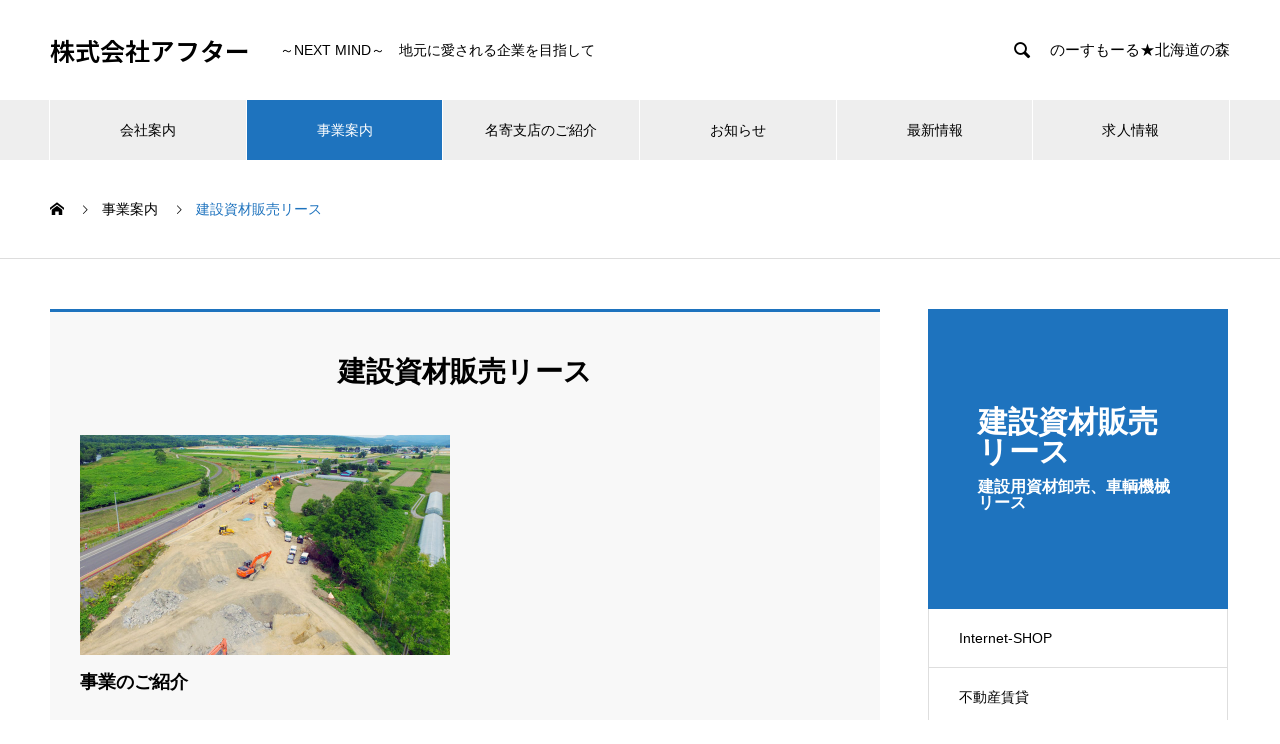

--- FILE ---
content_type: text/html; charset=UTF-8
request_url: https://after.jp/?service_category=%E5%BB%BA%E8%A8%AD%E8%B3%87%E6%9D%90%E8%B2%A9%E5%A3%B2%E3%83%BB%E8%BB%8A%E8%BC%8C%E3%83%AA%E3%83%BC%E3%82%B9
body_size: 21238
content:
<!DOCTYPE html>
<html lang="ja" prefix="og: https://ogp.me/ns#">
<head>
<meta charset="UTF-8">
  <meta name="viewport" content="width=device-width, initial-scale=1">
  <meta name="description" content="Just another WordPress site">
  <title>建設資材販売リース &#8211; 株式会社アフター</title>
<meta name='robots' content='max-image-preview:large' />
<link rel='dns-prefetch' href='//maxcdn.bootstrapcdn.com' />
<link rel="alternate" type="application/rss+xml" title="株式会社アフター &raquo; フィード" href="https://after.jp/?feed=rss2" />
<link rel="alternate" type="application/rss+xml" title="株式会社アフター &raquo; コメントフィード" href="https://after.jp/?feed=comments-rss2" />
<link rel="alternate" type="application/rss+xml" title="株式会社アフター &raquo; 建設資材販売リース 事業案内 カテゴリー のフィード" href="https://after.jp/?feed=rss2&#038;service_category=%e5%bb%ba%e8%a8%ad%e8%b3%87%e6%9d%90%e8%b2%a9%e5%a3%b2%e3%83%bb%e8%bb%8a%e8%bc%8c%e3%83%aa%e3%83%bc%e3%82%b9" />
<link rel="preconnect" href="https://fonts.googleapis.com">
<link rel="preconnect" href="https://fonts.gstatic.com" crossorigin>
<link href="https://fonts.googleapis.com/css2?family=Noto+Sans+JP:wght@400;600" rel="stylesheet">
<style id='wp-img-auto-sizes-contain-inline-css' type='text/css'>
img:is([sizes=auto i],[sizes^="auto," i]){contain-intrinsic-size:3000px 1500px}
/*# sourceURL=wp-img-auto-sizes-contain-inline-css */
</style>
<link rel='stylesheet' id='sbr_styles-css' href='https://after.jp/blog/wp-content/plugins/reviews-feed/assets/css/sbr-styles.min.css?ver=2.1.1' type='text/css' media='all' />
<link rel='stylesheet' id='sbi_styles-css' href='https://after.jp/blog/wp-content/plugins/instagram-feed/css/sbi-styles.min.css?ver=6.9.1' type='text/css' media='all' />
<style id='wp-emoji-styles-inline-css' type='text/css'>

	img.wp-smiley, img.emoji {
		display: inline !important;
		border: none !important;
		box-shadow: none !important;
		height: 1em !important;
		width: 1em !important;
		margin: 0 0.07em !important;
		vertical-align: -0.1em !important;
		background: none !important;
		padding: 0 !important;
	}
/*# sourceURL=wp-emoji-styles-inline-css */
</style>
<style id='wp-block-library-inline-css' type='text/css'>
:root{--wp-block-synced-color:#7a00df;--wp-block-synced-color--rgb:122,0,223;--wp-bound-block-color:var(--wp-block-synced-color);--wp-editor-canvas-background:#ddd;--wp-admin-theme-color:#007cba;--wp-admin-theme-color--rgb:0,124,186;--wp-admin-theme-color-darker-10:#006ba1;--wp-admin-theme-color-darker-10--rgb:0,107,160.5;--wp-admin-theme-color-darker-20:#005a87;--wp-admin-theme-color-darker-20--rgb:0,90,135;--wp-admin-border-width-focus:2px}@media (min-resolution:192dpi){:root{--wp-admin-border-width-focus:1.5px}}.wp-element-button{cursor:pointer}:root .has-very-light-gray-background-color{background-color:#eee}:root .has-very-dark-gray-background-color{background-color:#313131}:root .has-very-light-gray-color{color:#eee}:root .has-very-dark-gray-color{color:#313131}:root .has-vivid-green-cyan-to-vivid-cyan-blue-gradient-background{background:linear-gradient(135deg,#00d084,#0693e3)}:root .has-purple-crush-gradient-background{background:linear-gradient(135deg,#34e2e4,#4721fb 50%,#ab1dfe)}:root .has-hazy-dawn-gradient-background{background:linear-gradient(135deg,#faaca8,#dad0ec)}:root .has-subdued-olive-gradient-background{background:linear-gradient(135deg,#fafae1,#67a671)}:root .has-atomic-cream-gradient-background{background:linear-gradient(135deg,#fdd79a,#004a59)}:root .has-nightshade-gradient-background{background:linear-gradient(135deg,#330968,#31cdcf)}:root .has-midnight-gradient-background{background:linear-gradient(135deg,#020381,#2874fc)}:root{--wp--preset--font-size--normal:16px;--wp--preset--font-size--huge:42px}.has-regular-font-size{font-size:1em}.has-larger-font-size{font-size:2.625em}.has-normal-font-size{font-size:var(--wp--preset--font-size--normal)}.has-huge-font-size{font-size:var(--wp--preset--font-size--huge)}.has-text-align-center{text-align:center}.has-text-align-left{text-align:left}.has-text-align-right{text-align:right}.has-fit-text{white-space:nowrap!important}#end-resizable-editor-section{display:none}.aligncenter{clear:both}.items-justified-left{justify-content:flex-start}.items-justified-center{justify-content:center}.items-justified-right{justify-content:flex-end}.items-justified-space-between{justify-content:space-between}.screen-reader-text{border:0;clip-path:inset(50%);height:1px;margin:-1px;overflow:hidden;padding:0;position:absolute;width:1px;word-wrap:normal!important}.screen-reader-text:focus{background-color:#ddd;clip-path:none;color:#444;display:block;font-size:1em;height:auto;left:5px;line-height:normal;padding:15px 23px 14px;text-decoration:none;top:5px;width:auto;z-index:100000}html :where(.has-border-color){border-style:solid}html :where([style*=border-top-color]){border-top-style:solid}html :where([style*=border-right-color]){border-right-style:solid}html :where([style*=border-bottom-color]){border-bottom-style:solid}html :where([style*=border-left-color]){border-left-style:solid}html :where([style*=border-width]){border-style:solid}html :where([style*=border-top-width]){border-top-style:solid}html :where([style*=border-right-width]){border-right-style:solid}html :where([style*=border-bottom-width]){border-bottom-style:solid}html :where([style*=border-left-width]){border-left-style:solid}html :where(img[class*=wp-image-]){height:auto;max-width:100%}:where(figure){margin:0 0 1em}html :where(.is-position-sticky){--wp-admin--admin-bar--position-offset:var(--wp-admin--admin-bar--height,0px)}@media screen and (max-width:600px){html :where(.is-position-sticky){--wp-admin--admin-bar--position-offset:0px}}

/*# sourceURL=wp-block-library-inline-css */
</style><style id='global-styles-inline-css' type='text/css'>
:root{--wp--preset--aspect-ratio--square: 1;--wp--preset--aspect-ratio--4-3: 4/3;--wp--preset--aspect-ratio--3-4: 3/4;--wp--preset--aspect-ratio--3-2: 3/2;--wp--preset--aspect-ratio--2-3: 2/3;--wp--preset--aspect-ratio--16-9: 16/9;--wp--preset--aspect-ratio--9-16: 9/16;--wp--preset--color--black: #000000;--wp--preset--color--cyan-bluish-gray: #abb8c3;--wp--preset--color--white: #ffffff;--wp--preset--color--pale-pink: #f78da7;--wp--preset--color--vivid-red: #cf2e2e;--wp--preset--color--luminous-vivid-orange: #ff6900;--wp--preset--color--luminous-vivid-amber: #fcb900;--wp--preset--color--light-green-cyan: #7bdcb5;--wp--preset--color--vivid-green-cyan: #00d084;--wp--preset--color--pale-cyan-blue: #8ed1fc;--wp--preset--color--vivid-cyan-blue: #0693e3;--wp--preset--color--vivid-purple: #9b51e0;--wp--preset--gradient--vivid-cyan-blue-to-vivid-purple: linear-gradient(135deg,rgb(6,147,227) 0%,rgb(155,81,224) 100%);--wp--preset--gradient--light-green-cyan-to-vivid-green-cyan: linear-gradient(135deg,rgb(122,220,180) 0%,rgb(0,208,130) 100%);--wp--preset--gradient--luminous-vivid-amber-to-luminous-vivid-orange: linear-gradient(135deg,rgb(252,185,0) 0%,rgb(255,105,0) 100%);--wp--preset--gradient--luminous-vivid-orange-to-vivid-red: linear-gradient(135deg,rgb(255,105,0) 0%,rgb(207,46,46) 100%);--wp--preset--gradient--very-light-gray-to-cyan-bluish-gray: linear-gradient(135deg,rgb(238,238,238) 0%,rgb(169,184,195) 100%);--wp--preset--gradient--cool-to-warm-spectrum: linear-gradient(135deg,rgb(74,234,220) 0%,rgb(151,120,209) 20%,rgb(207,42,186) 40%,rgb(238,44,130) 60%,rgb(251,105,98) 80%,rgb(254,248,76) 100%);--wp--preset--gradient--blush-light-purple: linear-gradient(135deg,rgb(255,206,236) 0%,rgb(152,150,240) 100%);--wp--preset--gradient--blush-bordeaux: linear-gradient(135deg,rgb(254,205,165) 0%,rgb(254,45,45) 50%,rgb(107,0,62) 100%);--wp--preset--gradient--luminous-dusk: linear-gradient(135deg,rgb(255,203,112) 0%,rgb(199,81,192) 50%,rgb(65,88,208) 100%);--wp--preset--gradient--pale-ocean: linear-gradient(135deg,rgb(255,245,203) 0%,rgb(182,227,212) 50%,rgb(51,167,181) 100%);--wp--preset--gradient--electric-grass: linear-gradient(135deg,rgb(202,248,128) 0%,rgb(113,206,126) 100%);--wp--preset--gradient--midnight: linear-gradient(135deg,rgb(2,3,129) 0%,rgb(40,116,252) 100%);--wp--preset--font-size--small: 13px;--wp--preset--font-size--medium: 20px;--wp--preset--font-size--large: 36px;--wp--preset--font-size--x-large: 42px;--wp--preset--spacing--20: 0.44rem;--wp--preset--spacing--30: 0.67rem;--wp--preset--spacing--40: 1rem;--wp--preset--spacing--50: 1.5rem;--wp--preset--spacing--60: 2.25rem;--wp--preset--spacing--70: 3.38rem;--wp--preset--spacing--80: 5.06rem;--wp--preset--shadow--natural: 6px 6px 9px rgba(0, 0, 0, 0.2);--wp--preset--shadow--deep: 12px 12px 50px rgba(0, 0, 0, 0.4);--wp--preset--shadow--sharp: 6px 6px 0px rgba(0, 0, 0, 0.2);--wp--preset--shadow--outlined: 6px 6px 0px -3px rgb(255, 255, 255), 6px 6px rgb(0, 0, 0);--wp--preset--shadow--crisp: 6px 6px 0px rgb(0, 0, 0);}:where(.is-layout-flex){gap: 0.5em;}:where(.is-layout-grid){gap: 0.5em;}body .is-layout-flex{display: flex;}.is-layout-flex{flex-wrap: wrap;align-items: center;}.is-layout-flex > :is(*, div){margin: 0;}body .is-layout-grid{display: grid;}.is-layout-grid > :is(*, div){margin: 0;}:where(.wp-block-columns.is-layout-flex){gap: 2em;}:where(.wp-block-columns.is-layout-grid){gap: 2em;}:where(.wp-block-post-template.is-layout-flex){gap: 1.25em;}:where(.wp-block-post-template.is-layout-grid){gap: 1.25em;}.has-black-color{color: var(--wp--preset--color--black) !important;}.has-cyan-bluish-gray-color{color: var(--wp--preset--color--cyan-bluish-gray) !important;}.has-white-color{color: var(--wp--preset--color--white) !important;}.has-pale-pink-color{color: var(--wp--preset--color--pale-pink) !important;}.has-vivid-red-color{color: var(--wp--preset--color--vivid-red) !important;}.has-luminous-vivid-orange-color{color: var(--wp--preset--color--luminous-vivid-orange) !important;}.has-luminous-vivid-amber-color{color: var(--wp--preset--color--luminous-vivid-amber) !important;}.has-light-green-cyan-color{color: var(--wp--preset--color--light-green-cyan) !important;}.has-vivid-green-cyan-color{color: var(--wp--preset--color--vivid-green-cyan) !important;}.has-pale-cyan-blue-color{color: var(--wp--preset--color--pale-cyan-blue) !important;}.has-vivid-cyan-blue-color{color: var(--wp--preset--color--vivid-cyan-blue) !important;}.has-vivid-purple-color{color: var(--wp--preset--color--vivid-purple) !important;}.has-black-background-color{background-color: var(--wp--preset--color--black) !important;}.has-cyan-bluish-gray-background-color{background-color: var(--wp--preset--color--cyan-bluish-gray) !important;}.has-white-background-color{background-color: var(--wp--preset--color--white) !important;}.has-pale-pink-background-color{background-color: var(--wp--preset--color--pale-pink) !important;}.has-vivid-red-background-color{background-color: var(--wp--preset--color--vivid-red) !important;}.has-luminous-vivid-orange-background-color{background-color: var(--wp--preset--color--luminous-vivid-orange) !important;}.has-luminous-vivid-amber-background-color{background-color: var(--wp--preset--color--luminous-vivid-amber) !important;}.has-light-green-cyan-background-color{background-color: var(--wp--preset--color--light-green-cyan) !important;}.has-vivid-green-cyan-background-color{background-color: var(--wp--preset--color--vivid-green-cyan) !important;}.has-pale-cyan-blue-background-color{background-color: var(--wp--preset--color--pale-cyan-blue) !important;}.has-vivid-cyan-blue-background-color{background-color: var(--wp--preset--color--vivid-cyan-blue) !important;}.has-vivid-purple-background-color{background-color: var(--wp--preset--color--vivid-purple) !important;}.has-black-border-color{border-color: var(--wp--preset--color--black) !important;}.has-cyan-bluish-gray-border-color{border-color: var(--wp--preset--color--cyan-bluish-gray) !important;}.has-white-border-color{border-color: var(--wp--preset--color--white) !important;}.has-pale-pink-border-color{border-color: var(--wp--preset--color--pale-pink) !important;}.has-vivid-red-border-color{border-color: var(--wp--preset--color--vivid-red) !important;}.has-luminous-vivid-orange-border-color{border-color: var(--wp--preset--color--luminous-vivid-orange) !important;}.has-luminous-vivid-amber-border-color{border-color: var(--wp--preset--color--luminous-vivid-amber) !important;}.has-light-green-cyan-border-color{border-color: var(--wp--preset--color--light-green-cyan) !important;}.has-vivid-green-cyan-border-color{border-color: var(--wp--preset--color--vivid-green-cyan) !important;}.has-pale-cyan-blue-border-color{border-color: var(--wp--preset--color--pale-cyan-blue) !important;}.has-vivid-cyan-blue-border-color{border-color: var(--wp--preset--color--vivid-cyan-blue) !important;}.has-vivid-purple-border-color{border-color: var(--wp--preset--color--vivid-purple) !important;}.has-vivid-cyan-blue-to-vivid-purple-gradient-background{background: var(--wp--preset--gradient--vivid-cyan-blue-to-vivid-purple) !important;}.has-light-green-cyan-to-vivid-green-cyan-gradient-background{background: var(--wp--preset--gradient--light-green-cyan-to-vivid-green-cyan) !important;}.has-luminous-vivid-amber-to-luminous-vivid-orange-gradient-background{background: var(--wp--preset--gradient--luminous-vivid-amber-to-luminous-vivid-orange) !important;}.has-luminous-vivid-orange-to-vivid-red-gradient-background{background: var(--wp--preset--gradient--luminous-vivid-orange-to-vivid-red) !important;}.has-very-light-gray-to-cyan-bluish-gray-gradient-background{background: var(--wp--preset--gradient--very-light-gray-to-cyan-bluish-gray) !important;}.has-cool-to-warm-spectrum-gradient-background{background: var(--wp--preset--gradient--cool-to-warm-spectrum) !important;}.has-blush-light-purple-gradient-background{background: var(--wp--preset--gradient--blush-light-purple) !important;}.has-blush-bordeaux-gradient-background{background: var(--wp--preset--gradient--blush-bordeaux) !important;}.has-luminous-dusk-gradient-background{background: var(--wp--preset--gradient--luminous-dusk) !important;}.has-pale-ocean-gradient-background{background: var(--wp--preset--gradient--pale-ocean) !important;}.has-electric-grass-gradient-background{background: var(--wp--preset--gradient--electric-grass) !important;}.has-midnight-gradient-background{background: var(--wp--preset--gradient--midnight) !important;}.has-small-font-size{font-size: var(--wp--preset--font-size--small) !important;}.has-medium-font-size{font-size: var(--wp--preset--font-size--medium) !important;}.has-large-font-size{font-size: var(--wp--preset--font-size--large) !important;}.has-x-large-font-size{font-size: var(--wp--preset--font-size--x-large) !important;}
/*# sourceURL=global-styles-inline-css */
</style>

<style id='classic-theme-styles-inline-css' type='text/css'>
/*! This file is auto-generated */
.wp-block-button__link{color:#fff;background-color:#32373c;border-radius:9999px;box-shadow:none;text-decoration:none;padding:calc(.667em + 2px) calc(1.333em + 2px);font-size:1.125em}.wp-block-file__button{background:#32373c;color:#fff;text-decoration:none}
/*# sourceURL=/wp-includes/css/classic-themes.min.css */
</style>
<link rel='stylesheet' id='ctf_styles-css' href='https://after.jp/blog/wp-content/plugins/custom-twitter-feeds/css/ctf-styles.min.css?ver=2.3.1' type='text/css' media='all' />
<link rel='stylesheet' id='cff-css' href='https://after.jp/blog/wp-content/plugins/custom-facebook-feed/assets/css/cff-style.min.css?ver=4.3.2' type='text/css' media='all' />
<link rel='stylesheet' id='sb-font-awesome-css' href='https://maxcdn.bootstrapcdn.com/font-awesome/4.7.0/css/font-awesome.min.css?ver=6.9' type='text/css' media='all' />
<link rel='stylesheet' id='nano-style-css' href='https://after.jp/blog/wp-content/themes/nano_tcd065/style.css?ver=1.20' type='text/css' media='all' />
<link rel='stylesheet' id='design-plus-css' href='https://after.jp/blog/wp-content/themes/nano_tcd065/assets/css/design-plus.css?ver=1.20' type='text/css' media='all' />
<style>:root {
  --tcd-font-type1: Arial,"Hiragino Sans","Yu Gothic Medium","Meiryo",sans-serif;
  --tcd-font-type2: "Times New Roman",Times,"Yu Mincho","游明朝","游明朝体","Hiragino Mincho Pro",serif;
  --tcd-font-type3: Palatino,"Yu Kyokasho","游教科書体","UD デジタル 教科書体 N","游明朝","游明朝体","Hiragino Mincho Pro","Meiryo",serif;
  --tcd-font-type-logo: "Noto Sans JP",sans-serif;
}</style>
<script type="text/javascript" src="https://after.jp/blog/wp-includes/js/jquery/jquery.min.js?ver=3.7.1" id="jquery-core-js"></script>
<script type="text/javascript" src="https://after.jp/blog/wp-includes/js/jquery/jquery-migrate.min.js?ver=3.4.1" id="jquery-migrate-js"></script>
<link rel="https://api.w.org/" href="https://after.jp/index.php?rest_route=/" /><link rel="alternate" title="JSON" type="application/json" href="https://after.jp/index.php?rest_route=/wp/v2/service_category/23" /><link rel="shortcut icon" href="https://after.jp/blog/wp-content/uploads/2021/07/after-logo-1.jpg">
<style>
.c-comment__form-submit:hover,.p-cb__item-btn a,.c-pw__btn,.p-readmore__btn:hover,.p-page-links a:hover span,.p-page-links > span,.p-pager a:hover,.p-pager span,.p-pagetop:focus,.p-pagetop:hover,.p-widget__title{background: #1e73be}.p-breadcrumb__item{color: #1e73be}.widget_nav_menu a:hover,.p-article02 a:hover .p-article02__title{color: #2590ed}.p-entry__body a,.custom-html-widget a{color: #1e73be}body{font-family: var(--tcd-font-type1)}.c-logo,.p-page-header__title,.p-banner__title,.p-cover__title,.p-archive-header__title,.p-article05__title,.p-article09__title,.p-cb__item-title,.p-article11__title,.p-article12__title,.p-index-content01__title,.p-header-content__title,.p-megamenu01__item-list > li > a,.p-article13__title,.p-megamenu02__title,.p-cover__header-title{font-family: var(--tcd-font-type2)}.c-font-type--logo{font-family: var(--tcd-font-type-logo);font-weight: bold}.p-hover-effect--type1:hover img{-webkit-transform: scale(1.2);transform: scale(1.2)}.l-header__logo a{color: #000000;font-size: 25px}.p-blog__title{color: #000000;font-size: 28px}.p-cat--8{color: #000000;border: 1px solid #000000}.p-cat--5{color: #000000;border: 1px solid #000000}.p-cat--2{color: #000000;border: 1px solid #000000}.p-cat--24{color: #000000;border: 1px solid #000000}.p-article04:hover a .p-article04__title{color: #d80100}.p-article06__content{border-left: 4px solid #d80100}.p-article06__title a:hover{color: #d80100}.p-article06__cat:hover{background: #d80100}.l-header{background: #ffffff}.l-header--fixed.is-active{background: #ffffff}.l-header__desc{color: #000000;font-size: 14px}.l-header__nav{background: #eeeeee}.p-global-nav > li > a,.p-menu-btn{color: #000000}.p-global-nav > li > a:hover,.p-global-nav > .current-menu-item > a,.p-global-nav > .current-menu-ancestor > a,.p-global-nav > .current-menu-parent > a{background: #1e73be;color: #ffffff}.p-global-nav .sub-menu a{background: #1e73be;color: #ffffff}.p-global-nav .sub-menu a:hover{background: #1e73be;color: #ffffff}.p-global-nav .menu-item-has-children > a > .p-global-nav__toggle::before{border-color: #000000}.p-megamenu02::before{background: #1e73be}.p-megamenu02__list a:hover .p-article13__title{color: #1e73be}.p-footer-banners{background: #f4f4f4}.p-info{background: #ffffff;color: #000000}.p-info__logo{font-size: 40px}.p-info__desc{color: #000000;font-size: 14px}.p-footer-widgets{background: #ffffff;color: #000000}.p-footer-widget__title{color: #d90000}.p-footer-nav{background: #ffffff;color: #000000}.p-footer-nav a{color: #000000}.p-footer-nav a:hover{color: #dd3333}.p-copyright{background: #1e73be}.p-blog__title,.p-entry,.p-headline,.p-cat-list__title{border-top: 3px solid #1e73be}.p-works-entry__header{border-bottom: 3px solid #1e73be}.p-article01 a:hover .p-article01__title,.p-article03 a:hover .p-article03__title,.p-article05__link,.p-article08__title a:hover,.p-article09__link,.p-article07 a:hover .p-article07__title,.p-article10 a:hover .p-article10__title{color: #1e73be}.p-page-header,.p-list__item a::before,.p-cover__header,.p-works-entry__cat:hover,.p-service-cat-header{background: #1e73be}.p-page-header__title,.p-cover__header-title{color: #ffffff;font-size: 30px}.p-page-header__sub,.p-cover__header-sub{color: #ffffff;font-size: 16px}.p-archive-header__title{color: #000000;font-size: 38px}.p-archive-header__desc{color: #000000;font-size: 16px}.p-megamenu01__item--23 .p-megamenu01__item-img::before{background: rgba(0, 0, 0, 0.300000)}.p-megamenu01__item--23 a{color: #ffffff}.p-megamenu01__item--22 .p-megamenu01__item-img::before{background: rgba(0, 0, 0, 0.000000)}.p-megamenu01__item--22 a{color: #ffffff}.p-megamenu01__item--21 .p-megamenu01__item-img::before{background: rgba(0, 0, 0, 0.300000)}.p-megamenu01__item--21 a{color: #ffffff}.p-megamenu01__item--20 .p-megamenu01__item-img::before{background: rgba(0, 0, 0, 0.300000)}.p-megamenu01__item--20 a{color: #ffffff}@media screen and (max-width: 767px) {.p-blog__title{font-size: 24px}.p-list .is-current > a{color: #1e73be}.p-archive-header__title{font-size: 20px}.p-archive-header__desc{font-size: 14px}}@media screen and (max-width: 1199px) {.p-global-nav > li > a,.p-global-nav > li > a:hover,.p-accordion-nav li > a,.p-accordion-nav li > a:hover{background: #ffffff;color: #000000}}@media screen and (max-width: 991px) {.p-page-header__title,.p-cover__header-title{font-size: 20px}.p-page-header__sub,.p-cover__header-sub{font-size: 14px}}.c-load--type1 { border: 3px solid rgba(30, 115, 190, 0.2); border-top-color: #1e73be; }
</style>
</head>
<body class="archive tax-service_category term-23 wp-embed-responsive wp-theme-nano_tcd065">

  
<div id="site_loader_overlay">
  <div id="site_loader_animation" class="c-load--type1">
      </div>
</div>

  <header id="js-header" class="l-header">
    <div class="l-header__inner l-inner">

      <div class="l-header__logo c-logo">
    <a class="c-font-type--logo" href="https://after.jp/">株式会社アフター</a>
  </div>

      <p class="l-header__desc">～NEXT MIND～　地元に愛される企業を目指して</p>

            <form id="js-header__form" role="search" method="get" class="l-header__form" action="https://after.jp/" _lpchecked="1">
		    <input id="js-header__form-input" class="l-header__form-input with_lang_btn" type="text" value="" name="s" tabindex="-1">
        <button id="js-header__form-close" class="l-header__form-close p-close-btn" aria-hidden="true" type="button">閉じる</button>
      </form>
      <button id="js-header__search" class="l-header__search with_lang_btn" aria-hidden="true">&#xe915;</button>
      
      <a href="#" id="header_lang_button"><span>menu</span></a>
      <div id="header_lang" class="type1">
    <ul class="clearfix">
          <li>
      <a class="clearfix non_active_site" href="http://www.northmall.jp" target="_blank">
              <span class="name">のーすもーる★北海道の森</span>
      </a>
     </li>
         </ul>
   </div>
      
    </div>
    <button id="js-menu-btn" class="p-menu-btn c-menu-btn"></button>
    <nav id="js-header__nav" class="l-header__nav">
      <ul id="js-global-nav" class="p-global-nav l-inner"><li id="menu-item-80" class="menu-item menu-item-type-post_type_archive menu-item-object-company menu-item-has-children menu-item-80"><a href="https://after.jp/?post_type=company" data-megamenu="js-megamenu80">会社案内</a>
<ul class="sub-menu">
	<li id="menu-item-81" class="menu-item menu-item-type-post_type menu-item-object-company menu-item-81"><a href="https://after.jp/?company=sample-company1">経営理念<span class="p-global-nav__toggle"></span></a></li>
	<li id="menu-item-85" class="menu-item menu-item-type-post_type menu-item-object-company menu-item-85"><a href="https://after.jp/?company=sample-company3">働き方改革<span class="p-global-nav__toggle"></span></a></li>
	<li id="menu-item-84" class="menu-item menu-item-type-post_type menu-item-object-company menu-item-84"><a href="https://after.jp/?company=sample-company2">SDGs宣言<span class="p-global-nav__toggle"></span></a></li>
</ul>
</li>
<li id="menu-item-134" class="menu-item menu-item-type-post_type_archive menu-item-object-service current-menu-ancestor current-menu-parent menu-item-has-children menu-item-134 current-menu-item"><a href="https://after.jp/?post_type=service" data-megamenu="js-megamenu134">事業案内</a>
<ul class="sub-menu">
	<li id="menu-item-155" class="menu-item menu-item-type-taxonomy menu-item-object-service_category current-menu-item menu-item-155"><a href="https://after.jp/?service_category=%e5%bb%ba%e8%a8%ad%e8%b3%87%e6%9d%90%e8%b2%a9%e5%a3%b2%e3%83%bb%e8%bb%8a%e8%bc%8c%e3%83%aa%e3%83%bc%e3%82%b9" aria-current="page">建設資材販売リース<span class="p-global-nav__toggle"></span></a></li>
	<li id="menu-item-154" class="menu-item menu-item-type-taxonomy menu-item-object-service_category menu-item-154"><a href="https://after.jp/?service_category=%e4%ba%8b%e5%8b%99%e7%94%a8%e6%a9%9f%e5%99%a8%e4%ba%8b%e6%a5%ad">事務用機器<span class="p-global-nav__toggle"></span></a></li>
	<li id="menu-item-153" class="menu-item menu-item-type-taxonomy menu-item-object-service_category menu-item-153"><a href="https://after.jp/?service_category=%e4%b8%8d%e5%8b%95%e7%94%a3%e8%b3%83%e8%b2%b8%e4%ba%8b%e6%a5%ad">不動産賃貸<span class="p-global-nav__toggle"></span></a></li>
	<li id="menu-item-152" class="menu-item menu-item-type-taxonomy menu-item-object-service_category menu-item-152"><a href="https://after.jp/?service_category=%e3%83%8d%e3%83%83%e3%83%88%e3%82%b7%e3%83%a7%e3%83%83%e3%83%97%e4%ba%8b%e6%a5%ad">Internet-SHOP<span class="p-global-nav__toggle"></span></a></li>
</ul>
</li>
<li id="menu-item-128" class="menu-item menu-item-type-post_type_archive menu-item-object-works menu-item-128"><a href="https://after.jp/?post_type=works">名寄支店のご紹介<span class="p-global-nav__toggle"></span></a></li>
<li id="menu-item-140" class="menu-item menu-item-type-post_type_archive menu-item-object-news menu-item-140"><a href="https://after.jp/?post_type=news">お知らせ<span class="p-global-nav__toggle"></span></a></li>
<li id="menu-item-248" class="menu-item menu-item-type-post_type menu-item-object-page current_page_parent menu-item-has-children menu-item-248"><a href="https://after.jp/?page_id=243">最新情報<span class="p-global-nav__toggle"></span></a>
<ul class="sub-menu">
	<li id="menu-item-249" class="menu-item menu-item-type-taxonomy menu-item-object-category menu-item-249"><a href="https://after.jp/?cat=8">地域貢献活動<span class="p-global-nav__toggle"></span></a></li>
	<li id="menu-item-239" class="menu-item menu-item-type-taxonomy menu-item-object-category menu-item-239"><a href="https://after.jp/?cat=2">表彰・認証登録<span class="p-global-nav__toggle"></span></a></li>
	<li id="menu-item-240" class="menu-item menu-item-type-taxonomy menu-item-object-category menu-item-240"><a href="https://after.jp/?cat=5">社内行事のご紹介<span class="p-global-nav__toggle"></span></a></li>
	<li id="menu-item-250" class="menu-item menu-item-type-taxonomy menu-item-object-category menu-item-250"><a href="https://after.jp/?cat=11">その他<span class="p-global-nav__toggle"></span></a></li>
</ul>
</li>
<li id="menu-item-228" class="menu-item menu-item-type-post_type menu-item-object-page menu-item-228"><a href="https://after.jp/?page_id=212">求人情報<span class="p-global-nav__toggle"></span></a></li>
</ul>      <button id="js-header__nav-close" class="l-header__nav-close p-close-btn">閉じる</button>
    </nav>

    <div id="js-megamenu80" class="p-megamenu02 js-megamenu">
  <div class="p-megamenu02__inner l-inner">

    <div class="p-megamenu02__header">
      <div>
        <p class="p-megamenu02__title">COMPANY</p>
        <p class="p-megamenu02__sub">会社案内</p>
      </div>
      <a class="p-megamenu02__link" href="https://after.jp/?post_type=company">
        会社案内トップ      </a>
    </div>

    <ul class="p-megamenu02__list">
            <li class="p-article13">
        <a href="https://after.jp/?company=sample-company1">
          <div class="p-article13__img">
            <img width="440" height="480" src="https://after.jp/blog/wp-content/uploads/2021/07/annai-2-440x480.jpg" class="attachment-size10 size-size10 wp-post-image" alt="" decoding="async" fetchpriority="high" />          </div>
          <div class="p-article13__content">
            <p class="p-article13__title">経営理念</p>
            <p class="p-article13__sub"></p>
          </div>
        </a>
      </li>
            <li class="p-article13">
        <a href="https://after.jp/?company=sample-company3">
          <div class="p-article13__img">
            <img width="440" height="480" src="https://after.jp/blog/wp-content/uploads/2021/07/hatarakikata-1-440x480.jpg" class="attachment-size10 size-size10 wp-post-image" alt="" decoding="async" />          </div>
          <div class="p-article13__content">
            <p class="p-article13__title">働き方改革</p>
            <p class="p-article13__sub"></p>
          </div>
        </a>
      </li>
            <li class="p-article13">
        <a href="https://after.jp/?company=sample-company2">
          <div class="p-article13__img">
            <img width="440" height="480" src="https://after.jp/blog/wp-content/uploads/2021/07/sdgs-31-440x480.jpg" class="attachment-size10 size-size10 wp-post-image" alt="" decoding="async" />          </div>
          <div class="p-article13__content">
            <p class="p-article13__title">SDGs宣言</p>
            <p class="p-article13__sub"></p>
          </div>
        </a>
      </li>
          </ul>

  </div>
</div>
<div id="js-megamenu134" class="p-megamenu01 js-megamenu">
    <div class="p-megamenu01__item p-megamenu01__item--23">
    <ul class="p-megamenu01__item-list" style="transition-delay: 0.5s;">
      <li>
        <a href="https://after.jp/?service_category=%e5%bb%ba%e8%a8%ad%e8%b3%87%e6%9d%90%e8%b2%a9%e5%a3%b2%e3%83%bb%e8%bb%8a%e8%bc%8c%e3%83%aa%e3%83%bc%e3%82%b9">
          建設資材販売リース        </a>
        <ul>
                  </ul>
      </li>
    </ul>
    <div class="p-megamenu01__item-img">
      <img width="1180" height="860" src="https://after.jp/blog/wp-content/uploads/2021/07/jigyou-11.jpg" class="attachment-full size-full" alt="" decoding="async" srcset="https://after.jp/blog/wp-content/uploads/2021/07/jigyou-11.jpg 1180w, https://after.jp/blog/wp-content/uploads/2021/07/jigyou-11-300x219.jpg 300w, https://after.jp/blog/wp-content/uploads/2021/07/jigyou-11-1024x746.jpg 1024w, https://after.jp/blog/wp-content/uploads/2021/07/jigyou-11-768x560.jpg 768w" sizes="(max-width: 1180px) 100vw, 1180px" />    </div>
  </div>
    <div class="p-megamenu01__item p-megamenu01__item--22">
    <ul class="p-megamenu01__item-list" style="transition-delay: 0.6s;">
      <li>
        <a href="https://after.jp/?service_category=%e4%ba%8b%e5%8b%99%e7%94%a8%e6%a9%9f%e5%99%a8%e4%ba%8b%e6%a5%ad">
          事務用機器        </a>
        <ul>
                  </ul>
      </li>
    </ul>
    <div class="p-megamenu01__item-img">
      <img width="1180" height="860" src="https://after.jp/blog/wp-content/uploads/2021/07/jigyou-12.jpg" class="attachment-full size-full" alt="" decoding="async" srcset="https://after.jp/blog/wp-content/uploads/2021/07/jigyou-12.jpg 1180w, https://after.jp/blog/wp-content/uploads/2021/07/jigyou-12-300x219.jpg 300w, https://after.jp/blog/wp-content/uploads/2021/07/jigyou-12-1024x746.jpg 1024w, https://after.jp/blog/wp-content/uploads/2021/07/jigyou-12-768x560.jpg 768w" sizes="(max-width: 1180px) 100vw, 1180px" />    </div>
  </div>
    <div class="p-megamenu01__item p-megamenu01__item--21">
    <ul class="p-megamenu01__item-list" style="transition-delay: 0.7s;">
      <li>
        <a href="https://after.jp/?service_category=%e4%b8%8d%e5%8b%95%e7%94%a3%e8%b3%83%e8%b2%b8%e4%ba%8b%e6%a5%ad">
          不動産賃貸        </a>
        <ul>
                  </ul>
      </li>
    </ul>
    <div class="p-megamenu01__item-img">
      <img width="1180" height="860" src="https://after.jp/blog/wp-content/uploads/2021/07/jigyou-13.jpg" class="attachment-full size-full" alt="" decoding="async" srcset="https://after.jp/blog/wp-content/uploads/2021/07/jigyou-13.jpg 1180w, https://after.jp/blog/wp-content/uploads/2021/07/jigyou-13-300x219.jpg 300w, https://after.jp/blog/wp-content/uploads/2021/07/jigyou-13-1024x746.jpg 1024w, https://after.jp/blog/wp-content/uploads/2021/07/jigyou-13-768x560.jpg 768w" sizes="(max-width: 1180px) 100vw, 1180px" />    </div>
  </div>
    <div class="p-megamenu01__item p-megamenu01__item--20">
    <ul class="p-megamenu01__item-list" style="transition-delay: 0.8s;">
      <li>
        <a href="https://after.jp/?service_category=%e3%83%8d%e3%83%83%e3%83%88%e3%82%b7%e3%83%a7%e3%83%83%e3%83%97%e4%ba%8b%e6%a5%ad">
          Internet-SHOP        </a>
        <ul>
                  </ul>
      </li>
    </ul>
    <div class="p-megamenu01__item-img">
      <img width="1180" height="860" src="https://after.jp/blog/wp-content/uploads/2021/07/jigyou-14.jpg" class="attachment-full size-full" alt="" decoding="async" srcset="https://after.jp/blog/wp-content/uploads/2021/07/jigyou-14.jpg 1180w, https://after.jp/blog/wp-content/uploads/2021/07/jigyou-14-300x219.jpg 300w, https://after.jp/blog/wp-content/uploads/2021/07/jigyou-14-1024x746.jpg 1024w, https://after.jp/blog/wp-content/uploads/2021/07/jigyou-14-768x560.jpg 768w" sizes="(max-width: 1180px) 100vw, 1180px" />    </div>
  </div>
  </div>

  </header>
  <main class="l-main">
<ol class="p-breadcrumb c-breadcrumb l-inner" itemscope itemtype="https://schema.org/BreadcrumbList">
<li class="p-breadcrumb__item c-breadcrumb__item c-breadcrumb__item--home" itemprop="itemListElement" itemscope itemtype="https://schema.org/ListItem"><a href="https://after.jp/" itemprop="item"><span itemprop="name">HOME</span></a><meta itemprop="position" content="1"></li>
<li class="p-breadcrumb__item c-breadcrumb__item" itemprop="itemListElement" itemscope itemtype="https://schema.org/ListItem"><a href="https://after.jp/?post_type=service" itemprop="item"><span itemprop="name">事業案内</span></a><meta itemprop="position" content="2"></li>
<li class="p-breadcrumb__item c-breadcrumb__item" itemprop="itemListElement" itemscope itemtype="https://schema.org/ListItem"><span itemprop="name">建設資材販売リース</span><meta itemprop="position" content="3"></li>
</ol>

<div class="l-contents l-contents--grid-rev">
  <div class="l-contents__inner l-inner">

    <header class="l-page-header">
  <div class="p-page-header">
    <div class="p-page-header__title">建設資材販売リース</div>
    <p class="p-page-header__sub">建設用資材卸売、車輌機械リース</p>
  </div>
  <ul id="js-list" class="p-list">
<li class="p-list__item"><a href="https://after.jp/?service_category=%e3%83%8d%e3%83%83%e3%83%88%e3%82%b7%e3%83%a7%e3%83%83%e3%83%97%e4%ba%8b%e6%a5%ad">Internet-SHOP</a></li><li class="p-list__item"><a href="https://after.jp/?service_category=%e4%b8%8d%e5%8b%95%e7%94%a3%e8%b3%83%e8%b2%b8%e4%ba%8b%e6%a5%ad">不動産賃貸</a></li><li class="p-list__item"><a href="https://after.jp/?service_category=%e4%ba%8b%e5%8b%99%e7%94%a8%e6%a9%9f%e5%99%a8%e4%ba%8b%e6%a5%ad">事務用機器</a></li><li class="p-list__item is-current is-parent"><a href="https://after.jp/?service_category=%e5%bb%ba%e8%a8%ad%e8%b3%87%e6%9d%90%e8%b2%a9%e5%a3%b2%e3%83%bb%e8%bb%8a%e8%bc%8c%e3%83%aa%e3%83%bc%e3%82%b9">建設資材販売リース</a></li></ul>
</header>

    <div class="l-primary">
      <section class="p-cat-list">
        <h1 class="p-cat-list__title">建設資材販売リース</h1>

        <div class="p-cat-list__list">
                    <article class="p-cat-list__list-item p-article07" data-aos="custom-fade">
            <a class="p-hover-effect--type1" href="https://after.jp/?service=%e5%bb%ba%e8%a8%ad%e8%b3%87%e6%9d%90%e3%83%bb%e3%83%aa%e3%83%bc%e3%82%b9%e4%ba%8b%e6%a5%ad">
              <div class="p-article07__img">
                <img width="740" height="440" src="https://after.jp/blog/wp-content/uploads/2021/07/jigyou-15-740x440.jpg" class="attachment-size1 size-size1 wp-post-image" alt="" decoding="async" loading="lazy" />              </div>
              <h2 class="p-article07__title">事業のご紹介</h2>
            </a>
          </article>
                  </div><!-- /.p-cat-list -->

      </section>

      
    </div><!-- /.l-primary -->

    <div class="l-secondary">
<div class="p-widget styled_post_list_widget" id="styled_post_list1_widget-2">
  <div class="p-tab-list p-widget">

    <ul class="p-tab-list__tab">
                        <li class="p-tab-list__tab-item is-active">
            <a href="#panel2-1">
              最近の記事            </a>
          </li>
                                </ul>

        <div id="panel2-1" class="p-tab-list__panel is-active">

            <article class="p-tab-list__panel-item p-article02 u-clearfix">
        <a href="https://after.jp/?p=274" class="p-hover-effect--type1">
          <div class="p-article02__img">
            <img width="240" height="240" src="https://after.jp/blog/wp-content/uploads/2022/03/20220311-2-240x240.jpg" class="attachment-size2 size-size2 wp-post-image" alt="" decoding="async" loading="lazy" srcset="https://after.jp/blog/wp-content/uploads/2022/03/20220311-2-240x240.jpg 240w, https://after.jp/blog/wp-content/uploads/2022/03/20220311-2-150x150.jpg 150w, https://after.jp/blog/wp-content/uploads/2022/03/20220311-2-300x300.jpg 300w, https://after.jp/blog/wp-content/uploads/2022/03/20220311-2-130x130.jpg 130w" sizes="auto, (max-width: 240px) 100vw, 240px" />          </div>
          <div class="p-article02__content">
            <p class="p-article02__title">日本健康会議・健康経営優良法人2022認定を受けま...</p>
                      </div>
        </a>
      </article>
            <article class="p-tab-list__panel-item p-article02 u-clearfix">
        <a href="https://after.jp/?p=268" class="p-hover-effect--type1">
          <div class="p-article02__img">
            <img width="240" height="240" src="https://after.jp/blog/wp-content/uploads/2021/10/20211003-1-240x240.jpg" class="attachment-size2 size-size2 wp-post-image" alt="" decoding="async" loading="lazy" srcset="https://after.jp/blog/wp-content/uploads/2021/10/20211003-1-240x240.jpg 240w, https://after.jp/blog/wp-content/uploads/2021/10/20211003-1-150x150.jpg 150w, https://after.jp/blog/wp-content/uploads/2021/10/20211003-1-300x300.jpg 300w, https://after.jp/blog/wp-content/uploads/2021/10/20211003-1-130x130.jpg 130w" sizes="auto, (max-width: 240px) 100vw, 240px" />          </div>
          <div class="p-article02__content">
            <p class="p-article02__title">下川町秋の清掃活動に参加しました！</p>
                      </div>
        </a>
      </article>
            <article class="p-tab-list__panel-item p-article02 u-clearfix">
        <a href="https://after.jp/?p=257" class="p-hover-effect--type1">
          <div class="p-article02__img">
            <img width="240" height="240" src="https://after.jp/blog/wp-content/uploads/2021/08/20210825-5-240x240.jpg" class="attachment-size2 size-size2 wp-post-image" alt="" decoding="async" loading="lazy" srcset="https://after.jp/blog/wp-content/uploads/2021/08/20210825-5-240x240.jpg 240w, https://after.jp/blog/wp-content/uploads/2021/08/20210825-5-150x150.jpg 150w, https://after.jp/blog/wp-content/uploads/2021/08/20210825-5-300x300.jpg 300w, https://after.jp/blog/wp-content/uploads/2021/08/20210825-5-130x130.jpg 130w" sizes="auto, (max-width: 240px) 100vw, 240px" />          </div>
          <div class="p-article02__content">
            <p class="p-article02__title">町道ふるさと通り線清掃活動を実施しました！</p>
                      </div>
        </a>
      </article>
          </div>

      </div>
  </div>
<div class="p-widget tcdw_banner_list1_widget" id="tcdw_banner_list1_widget-2">

<ul class="p-banners-list">
<li class="p-banners-list__item p-banner"><a href="http://www.tanigumi.co.jp" target="_blank"><div class="p-banner__content"><p></p></div><img src="https://after.jp/blog/wp-content/uploads/2021/07/tanigumi-1-600x240.jpg" alt=""></a></li><li class="p-banners-list__item p-banner"><a href="http://www.northmall.jp"><div class="p-banner__content"><p></p></div><img src="https://after.jp/blog/wp-content/uploads/2021/07/northmall-bunner-600x240.jpg" alt=""></a></li><li class="p-banners-list__item p-banner"><a href="https://www.town.shimokawa.hokkaido.jp/"><div class="p-banner__content"><p></p></div><img src="https://after.jp/blog/wp-content/uploads/2021/07/shimokawa-1-600x240.jpg" alt=""></a></li></ul>
</div>
<div class="widget_text p-widget widget_custom_html" id="custom_html-2">
<div class="textwidget custom-html-widget">
<div id="sb_instagram"  class="sbi sbi_mob_col_1 sbi_tab_col_2 sbi_col_4 sbi_width_resp" style="padding-bottom: 10px;"	 data-feedid="*1"  data-res="auto" data-cols="4" data-colsmobile="1" data-colstablet="2" data-num="20" data-nummobile="20" data-item-padding="5"	 data-shortcode-atts="{&quot;feed&quot;:&quot;1&quot;}"  data-postid="" data-locatornonce="f569b0f7af" data-imageaspectratio="1:1" data-sbi-flags="favorLocal">
	<div class="sb_instagram_header  sbi_medium"   >
	<a class="sbi_header_link" target="_blank"
	   rel="nofollow noopener" href="https://www.instagram.com/after_nayoroshiten/" title="@after_nayoroshiten">
		<div class="sbi_header_text">
			<div class="sbi_header_img"  data-avatar-url="https://scontent-nrt6-1.cdninstagram.com/v/t51.2885-19/142763513_2496777533963294_8441469355564215328_n.jpg?stp=dst-jpg_s206x206_tt6&amp;_nc_cat=105&amp;ccb=7-5&amp;_nc_sid=bf7eb4&amp;efg=eyJ2ZW5jb2RlX3RhZyI6InByb2ZpbGVfcGljLnd3dy4xMDgwLkMzIn0%3D&amp;_nc_ohc=TiJVgox8kM8Q7kNvwGyQvo0&amp;_nc_oc=Adn1y01By6cE-oNU0ZpeIFsyMM969BuyAyzmx8iUbLFamux8HMbEeOr1EztYQjlSymA&amp;_nc_zt=24&amp;_nc_ht=scontent-nrt6-1.cdninstagram.com&amp;edm=AP4hL3IEAAAA&amp;_nc_tpa=Q5bMBQHwpI_-oDtFkj0Rp34WFQ8854TQVjSbfWxMb9Clr6ec1FcZ2Vj3ji8V3_jK4N35x2-34nV4xI0Ddw&amp;oh=00_AfpcQvbSvXPuhqDBXT9oQxk-gM9736bZhgpNRTU4zn2PeA&amp;oe=696E9154">
									<div class="sbi_header_img_hover"  ><svg class="sbi_new_logo fa-instagram fa-w-14" aria-hidden="true" data-fa-processed="" aria-label="Instagram" data-prefix="fab" data-icon="instagram" role="img" viewBox="0 0 448 512">
                    <path fill="currentColor" d="M224.1 141c-63.6 0-114.9 51.3-114.9 114.9s51.3 114.9 114.9 114.9S339 319.5 339 255.9 287.7 141 224.1 141zm0 189.6c-41.1 0-74.7-33.5-74.7-74.7s33.5-74.7 74.7-74.7 74.7 33.5 74.7 74.7-33.6 74.7-74.7 74.7zm146.4-194.3c0 14.9-12 26.8-26.8 26.8-14.9 0-26.8-12-26.8-26.8s12-26.8 26.8-26.8 26.8 12 26.8 26.8zm76.1 27.2c-1.7-35.9-9.9-67.7-36.2-93.9-26.2-26.2-58-34.4-93.9-36.2-37-2.1-147.9-2.1-184.9 0-35.8 1.7-67.6 9.9-93.9 36.1s-34.4 58-36.2 93.9c-2.1 37-2.1 147.9 0 184.9 1.7 35.9 9.9 67.7 36.2 93.9s58 34.4 93.9 36.2c37 2.1 147.9 2.1 184.9 0 35.9-1.7 67.7-9.9 93.9-36.2 26.2-26.2 34.4-58 36.2-93.9 2.1-37 2.1-147.8 0-184.8zM398.8 388c-7.8 19.6-22.9 34.7-42.6 42.6-29.5 11.7-99.5 9-132.1 9s-102.7 2.6-132.1-9c-19.6-7.8-34.7-22.9-42.6-42.6-11.7-29.5-9-99.5-9-132.1s-2.6-102.7 9-132.1c7.8-19.6 22.9-34.7 42.6-42.6 29.5-11.7 99.5-9 132.1-9s102.7-2.6 132.1 9c19.6 7.8 34.7 22.9 42.6 42.6 11.7 29.5 9 99.5 9 132.1s2.7 102.7-9 132.1z"></path>
                </svg></div>
					<img  src="https://after.jp/blog/wp-content/uploads/sb-instagram-feed-images/after_nayoroshiten.jpg" alt="" width="50" height="50">
				
							</div>

			<div class="sbi_feedtheme_header_text">
				<h3>after_nayoroshiten</h3>
									<p class="sbi_bio">北海道名寄市西2条南6丁目(旧北海道銀行)<br>
nayoro,hokkaido,japan<br>
open:月～金(8:00～17:00)<br>
tel:01654-2-0388<br>
毎週火曜・金曜お昼からは下川町｢矢内菓子舗のパン｣を販売中です♪</p>
							</div>
		</div>
	</a>
</div>

	<div id="sbi_images"  style="gap: 10px;">
		<div class="sbi_item sbi_type_image sbi_new sbi_transition"
	id="sbi_18338341090224897" data-date="1764557662">
	<div class="sbi_photo_wrap">
		<a class="sbi_photo" href="https://www.instagram.com/p/DRtG4etkxTq/" target="_blank" rel="noopener nofollow"
			data-full-res="https://scontent-nrt6-1.cdninstagram.com/v/t51.82787-15/590425457_18084559046487910_1439080201066273099_n.jpg?stp=dst-jpg_e35_tt6&#038;_nc_cat=107&#038;ccb=7-5&#038;_nc_sid=18de74&#038;efg=eyJlZmdfdGFnIjoiRkVFRC5iZXN0X2ltYWdlX3VybGdlbi5DMyJ9&#038;_nc_ohc=Th0-YrPXwOQQ7kNvwFNfWjR&#038;_nc_oc=Adldx6UZ50BNzo6_u8Sq8MVn-A3USJSnzMb4uRrVXZbpfk5eW39gmRIa8uJH3orYmuA&#038;_nc_zt=23&#038;_nc_ht=scontent-nrt6-1.cdninstagram.com&#038;edm=ANo9K5cEAAAA&#038;_nc_gid=iqwVQbMot7Vy7IWJXRcWdw&#038;oh=00_AfrwXmjqwrsAmc3k6OXwqk2lGg40H4ZC49dkqz0ML4AL-Q&#038;oe=696EB297"
			data-img-src-set="{&quot;d&quot;:&quot;https:\/\/scontent-nrt6-1.cdninstagram.com\/v\/t51.82787-15\/590425457_18084559046487910_1439080201066273099_n.jpg?stp=dst-jpg_e35_tt6&amp;_nc_cat=107&amp;ccb=7-5&amp;_nc_sid=18de74&amp;efg=eyJlZmdfdGFnIjoiRkVFRC5iZXN0X2ltYWdlX3VybGdlbi5DMyJ9&amp;_nc_ohc=Th0-YrPXwOQQ7kNvwFNfWjR&amp;_nc_oc=Adldx6UZ50BNzo6_u8Sq8MVn-A3USJSnzMb4uRrVXZbpfk5eW39gmRIa8uJH3orYmuA&amp;_nc_zt=23&amp;_nc_ht=scontent-nrt6-1.cdninstagram.com&amp;edm=ANo9K5cEAAAA&amp;_nc_gid=iqwVQbMot7Vy7IWJXRcWdw&amp;oh=00_AfrwXmjqwrsAmc3k6OXwqk2lGg40H4ZC49dkqz0ML4AL-Q&amp;oe=696EB297&quot;,&quot;150&quot;:&quot;https:\/\/scontent-nrt6-1.cdninstagram.com\/v\/t51.82787-15\/590425457_18084559046487910_1439080201066273099_n.jpg?stp=dst-jpg_e35_tt6&amp;_nc_cat=107&amp;ccb=7-5&amp;_nc_sid=18de74&amp;efg=eyJlZmdfdGFnIjoiRkVFRC5iZXN0X2ltYWdlX3VybGdlbi5DMyJ9&amp;_nc_ohc=Th0-YrPXwOQQ7kNvwFNfWjR&amp;_nc_oc=Adldx6UZ50BNzo6_u8Sq8MVn-A3USJSnzMb4uRrVXZbpfk5eW39gmRIa8uJH3orYmuA&amp;_nc_zt=23&amp;_nc_ht=scontent-nrt6-1.cdninstagram.com&amp;edm=ANo9K5cEAAAA&amp;_nc_gid=iqwVQbMot7Vy7IWJXRcWdw&amp;oh=00_AfrwXmjqwrsAmc3k6OXwqk2lGg40H4ZC49dkqz0ML4AL-Q&amp;oe=696EB297&quot;,&quot;320&quot;:&quot;https:\/\/scontent-nrt6-1.cdninstagram.com\/v\/t51.82787-15\/590425457_18084559046487910_1439080201066273099_n.jpg?stp=dst-jpg_e35_tt6&amp;_nc_cat=107&amp;ccb=7-5&amp;_nc_sid=18de74&amp;efg=eyJlZmdfdGFnIjoiRkVFRC5iZXN0X2ltYWdlX3VybGdlbi5DMyJ9&amp;_nc_ohc=Th0-YrPXwOQQ7kNvwFNfWjR&amp;_nc_oc=Adldx6UZ50BNzo6_u8Sq8MVn-A3USJSnzMb4uRrVXZbpfk5eW39gmRIa8uJH3orYmuA&amp;_nc_zt=23&amp;_nc_ht=scontent-nrt6-1.cdninstagram.com&amp;edm=ANo9K5cEAAAA&amp;_nc_gid=iqwVQbMot7Vy7IWJXRcWdw&amp;oh=00_AfrwXmjqwrsAmc3k6OXwqk2lGg40H4ZC49dkqz0ML4AL-Q&amp;oe=696EB297&quot;,&quot;640&quot;:&quot;https:\/\/scontent-nrt6-1.cdninstagram.com\/v\/t51.82787-15\/590425457_18084559046487910_1439080201066273099_n.jpg?stp=dst-jpg_e35_tt6&amp;_nc_cat=107&amp;ccb=7-5&amp;_nc_sid=18de74&amp;efg=eyJlZmdfdGFnIjoiRkVFRC5iZXN0X2ltYWdlX3VybGdlbi5DMyJ9&amp;_nc_ohc=Th0-YrPXwOQQ7kNvwFNfWjR&amp;_nc_oc=Adldx6UZ50BNzo6_u8Sq8MVn-A3USJSnzMb4uRrVXZbpfk5eW39gmRIa8uJH3orYmuA&amp;_nc_zt=23&amp;_nc_ht=scontent-nrt6-1.cdninstagram.com&amp;edm=ANo9K5cEAAAA&amp;_nc_gid=iqwVQbMot7Vy7IWJXRcWdw&amp;oh=00_AfrwXmjqwrsAmc3k6OXwqk2lGg40H4ZC49dkqz0ML4AL-Q&amp;oe=696EB297&quot;}">
			<span class="sbi-screenreader"></span>
									<img src="https://after.jp/blog/wp-content/plugins/instagram-feed/img/placeholder.png" alt="北星信用金庫さんの情報誌「Feel」に、アフター名寄支店を紹介していただきました！
当店では、情報誌に掲載いただいた商品に加えて、
食器やアクセサリーなどの雑貨、ハンドメイド作品、小樽なると屋さんの半身揚げ（冷凍）なども取り扱っております。

小さな店舗ではありますが、地域の“いいもの”をぎゅっと集めて販売しております。
近くに来た際には、ぜひお立ち寄りください😊

掲載いただき、ありがとうございました。

#下川特産 
#名寄 
#ななつぼし 
#ゆめぴりか 
#のーすもーる北海道の森" aria-hidden="true">
		</a>
	</div>
</div><div class="sbi_item sbi_type_image sbi_new sbi_transition"
	id="sbi_18049211267394387" data-date="1763707204">
	<div class="sbi_photo_wrap">
		<a class="sbi_photo" href="https://www.instagram.com/p/DRTwwz2E1dt/" target="_blank" rel="noopener nofollow"
			data-full-res="https://scontent-nrt6-1.cdninstagram.com/v/t51.82787-15/586581952_18083614484487910_219084262936317086_n.jpg?stp=dst-jpg_e35_tt6&#038;_nc_cat=111&#038;ccb=7-5&#038;_nc_sid=18de74&#038;efg=eyJlZmdfdGFnIjoiRkVFRC5iZXN0X2ltYWdlX3VybGdlbi5DMyJ9&#038;_nc_ohc=1Ify2PIX1qkQ7kNvwFQGXR4&#038;_nc_oc=Adl19mcTlm_9lKKukrTz2FEeQ6sjlABkU9E_MbbnX2PxCLRsO1BGae5mO61zdiJ63JQ&#038;_nc_zt=23&#038;_nc_ht=scontent-nrt6-1.cdninstagram.com&#038;edm=ANo9K5cEAAAA&#038;_nc_gid=iqwVQbMot7Vy7IWJXRcWdw&#038;oh=00_AfobXiKeG0_jKVitUVeTUo3oCzamnGSOtpOo8y1-svqAqQ&#038;oe=696EB443"
			data-img-src-set="{&quot;d&quot;:&quot;https:\/\/scontent-nrt6-1.cdninstagram.com\/v\/t51.82787-15\/586581952_18083614484487910_219084262936317086_n.jpg?stp=dst-jpg_e35_tt6&amp;_nc_cat=111&amp;ccb=7-5&amp;_nc_sid=18de74&amp;efg=eyJlZmdfdGFnIjoiRkVFRC5iZXN0X2ltYWdlX3VybGdlbi5DMyJ9&amp;_nc_ohc=1Ify2PIX1qkQ7kNvwFQGXR4&amp;_nc_oc=Adl19mcTlm_9lKKukrTz2FEeQ6sjlABkU9E_MbbnX2PxCLRsO1BGae5mO61zdiJ63JQ&amp;_nc_zt=23&amp;_nc_ht=scontent-nrt6-1.cdninstagram.com&amp;edm=ANo9K5cEAAAA&amp;_nc_gid=iqwVQbMot7Vy7IWJXRcWdw&amp;oh=00_AfobXiKeG0_jKVitUVeTUo3oCzamnGSOtpOo8y1-svqAqQ&amp;oe=696EB443&quot;,&quot;150&quot;:&quot;https:\/\/scontent-nrt6-1.cdninstagram.com\/v\/t51.82787-15\/586581952_18083614484487910_219084262936317086_n.jpg?stp=dst-jpg_e35_tt6&amp;_nc_cat=111&amp;ccb=7-5&amp;_nc_sid=18de74&amp;efg=eyJlZmdfdGFnIjoiRkVFRC5iZXN0X2ltYWdlX3VybGdlbi5DMyJ9&amp;_nc_ohc=1Ify2PIX1qkQ7kNvwFQGXR4&amp;_nc_oc=Adl19mcTlm_9lKKukrTz2FEeQ6sjlABkU9E_MbbnX2PxCLRsO1BGae5mO61zdiJ63JQ&amp;_nc_zt=23&amp;_nc_ht=scontent-nrt6-1.cdninstagram.com&amp;edm=ANo9K5cEAAAA&amp;_nc_gid=iqwVQbMot7Vy7IWJXRcWdw&amp;oh=00_AfobXiKeG0_jKVitUVeTUo3oCzamnGSOtpOo8y1-svqAqQ&amp;oe=696EB443&quot;,&quot;320&quot;:&quot;https:\/\/scontent-nrt6-1.cdninstagram.com\/v\/t51.82787-15\/586581952_18083614484487910_219084262936317086_n.jpg?stp=dst-jpg_e35_tt6&amp;_nc_cat=111&amp;ccb=7-5&amp;_nc_sid=18de74&amp;efg=eyJlZmdfdGFnIjoiRkVFRC5iZXN0X2ltYWdlX3VybGdlbi5DMyJ9&amp;_nc_ohc=1Ify2PIX1qkQ7kNvwFQGXR4&amp;_nc_oc=Adl19mcTlm_9lKKukrTz2FEeQ6sjlABkU9E_MbbnX2PxCLRsO1BGae5mO61zdiJ63JQ&amp;_nc_zt=23&amp;_nc_ht=scontent-nrt6-1.cdninstagram.com&amp;edm=ANo9K5cEAAAA&amp;_nc_gid=iqwVQbMot7Vy7IWJXRcWdw&amp;oh=00_AfobXiKeG0_jKVitUVeTUo3oCzamnGSOtpOo8y1-svqAqQ&amp;oe=696EB443&quot;,&quot;640&quot;:&quot;https:\/\/scontent-nrt6-1.cdninstagram.com\/v\/t51.82787-15\/586581952_18083614484487910_219084262936317086_n.jpg?stp=dst-jpg_e35_tt6&amp;_nc_cat=111&amp;ccb=7-5&amp;_nc_sid=18de74&amp;efg=eyJlZmdfdGFnIjoiRkVFRC5iZXN0X2ltYWdlX3VybGdlbi5DMyJ9&amp;_nc_ohc=1Ify2PIX1qkQ7kNvwFQGXR4&amp;_nc_oc=Adl19mcTlm_9lKKukrTz2FEeQ6sjlABkU9E_MbbnX2PxCLRsO1BGae5mO61zdiJ63JQ&amp;_nc_zt=23&amp;_nc_ht=scontent-nrt6-1.cdninstagram.com&amp;edm=ANo9K5cEAAAA&amp;_nc_gid=iqwVQbMot7Vy7IWJXRcWdw&amp;oh=00_AfobXiKeG0_jKVitUVeTUo3oCzamnGSOtpOo8y1-svqAqQ&amp;oe=696EB443&quot;}">
			<span class="sbi-screenreader">🎄下川町 やないさんのクリスマスケ</span>
									<img src="https://after.jp/blog/wp-content/plugins/instagram-feed/img/placeholder.png" alt="🎄下川町 やないさんのクリスマスケーキ予約販売のお知らせ🎄

アフター名寄支店では 12/23、24、25の
12:00〜17:00店頭受取のみの販売となります🍰
（配達は行っておりませんので、予めご了承ください）

ご予約は、お電話、FAX、店頭にて
お受けしております。
（DMでは見落としがあるため
 上記のご予約方法にてお願いいたします）

ご予約は12/19(金)までとなっております。
やないさんで販売する価格とは異なりますが、
この機会にぜひチェックしてみてください♪
※ 12/22以降のキャンセルはご返金致しかねます

その他ご不明な点等ございましたら
スタッフまでお問い合わせください。

【店舗情報】
096-0012
名寄市西2条南6丁目（旧道銀）
株式会社 アフター名寄支店
電話・・・01654-2-0388
FAX・・・01654-2-0399
OPEN・・8:00〜17:00（土日休み）" aria-hidden="true">
		</a>
	</div>
</div><div class="sbi_item sbi_type_image sbi_new sbi_transition"
	id="sbi_18073372045906322" data-date="1759470047">
	<div class="sbi_photo_wrap">
		<a class="sbi_photo" href="https://www.instagram.com/p/DPVfB0Zkylr/" target="_blank" rel="noopener nofollow"
			data-full-res="https://scontent-nrt1-1.cdninstagram.com/v/t51.82787-15/558659454_18077838494487910_2060717351796913530_n.jpg?stp=dst-jpg_e35_tt6&#038;_nc_cat=109&#038;ccb=7-5&#038;_nc_sid=18de74&#038;efg=eyJlZmdfdGFnIjoiRkVFRC5iZXN0X2ltYWdlX3VybGdlbi5DMyJ9&#038;_nc_ohc=KwKR1lf9-aYQ7kNvwHPDW26&#038;_nc_oc=AdlKzJMNVjn8UEk-8UpveSwqEYeFK32q2wPj6GnjmSvvMBuPg0V_jS4P6_QcYufxTVg&#038;_nc_zt=23&#038;_nc_ht=scontent-nrt1-1.cdninstagram.com&#038;edm=ANo9K5cEAAAA&#038;_nc_gid=iqwVQbMot7Vy7IWJXRcWdw&#038;oh=00_AfqL5zehJ-Bx3rEPCHgTBbzVZt5zS66N0dSgu-rQ_9rRlw&#038;oe=696EA35F"
			data-img-src-set="{&quot;d&quot;:&quot;https:\/\/scontent-nrt1-1.cdninstagram.com\/v\/t51.82787-15\/558659454_18077838494487910_2060717351796913530_n.jpg?stp=dst-jpg_e35_tt6&amp;_nc_cat=109&amp;ccb=7-5&amp;_nc_sid=18de74&amp;efg=eyJlZmdfdGFnIjoiRkVFRC5iZXN0X2ltYWdlX3VybGdlbi5DMyJ9&amp;_nc_ohc=KwKR1lf9-aYQ7kNvwHPDW26&amp;_nc_oc=AdlKzJMNVjn8UEk-8UpveSwqEYeFK32q2wPj6GnjmSvvMBuPg0V_jS4P6_QcYufxTVg&amp;_nc_zt=23&amp;_nc_ht=scontent-nrt1-1.cdninstagram.com&amp;edm=ANo9K5cEAAAA&amp;_nc_gid=iqwVQbMot7Vy7IWJXRcWdw&amp;oh=00_AfqL5zehJ-Bx3rEPCHgTBbzVZt5zS66N0dSgu-rQ_9rRlw&amp;oe=696EA35F&quot;,&quot;150&quot;:&quot;https:\/\/scontent-nrt1-1.cdninstagram.com\/v\/t51.82787-15\/558659454_18077838494487910_2060717351796913530_n.jpg?stp=dst-jpg_e35_tt6&amp;_nc_cat=109&amp;ccb=7-5&amp;_nc_sid=18de74&amp;efg=eyJlZmdfdGFnIjoiRkVFRC5iZXN0X2ltYWdlX3VybGdlbi5DMyJ9&amp;_nc_ohc=KwKR1lf9-aYQ7kNvwHPDW26&amp;_nc_oc=AdlKzJMNVjn8UEk-8UpveSwqEYeFK32q2wPj6GnjmSvvMBuPg0V_jS4P6_QcYufxTVg&amp;_nc_zt=23&amp;_nc_ht=scontent-nrt1-1.cdninstagram.com&amp;edm=ANo9K5cEAAAA&amp;_nc_gid=iqwVQbMot7Vy7IWJXRcWdw&amp;oh=00_AfqL5zehJ-Bx3rEPCHgTBbzVZt5zS66N0dSgu-rQ_9rRlw&amp;oe=696EA35F&quot;,&quot;320&quot;:&quot;https:\/\/scontent-nrt1-1.cdninstagram.com\/v\/t51.82787-15\/558659454_18077838494487910_2060717351796913530_n.jpg?stp=dst-jpg_e35_tt6&amp;_nc_cat=109&amp;ccb=7-5&amp;_nc_sid=18de74&amp;efg=eyJlZmdfdGFnIjoiRkVFRC5iZXN0X2ltYWdlX3VybGdlbi5DMyJ9&amp;_nc_ohc=KwKR1lf9-aYQ7kNvwHPDW26&amp;_nc_oc=AdlKzJMNVjn8UEk-8UpveSwqEYeFK32q2wPj6GnjmSvvMBuPg0V_jS4P6_QcYufxTVg&amp;_nc_zt=23&amp;_nc_ht=scontent-nrt1-1.cdninstagram.com&amp;edm=ANo9K5cEAAAA&amp;_nc_gid=iqwVQbMot7Vy7IWJXRcWdw&amp;oh=00_AfqL5zehJ-Bx3rEPCHgTBbzVZt5zS66N0dSgu-rQ_9rRlw&amp;oe=696EA35F&quot;,&quot;640&quot;:&quot;https:\/\/scontent-nrt1-1.cdninstagram.com\/v\/t51.82787-15\/558659454_18077838494487910_2060717351796913530_n.jpg?stp=dst-jpg_e35_tt6&amp;_nc_cat=109&amp;ccb=7-5&amp;_nc_sid=18de74&amp;efg=eyJlZmdfdGFnIjoiRkVFRC5iZXN0X2ltYWdlX3VybGdlbi5DMyJ9&amp;_nc_ohc=KwKR1lf9-aYQ7kNvwHPDW26&amp;_nc_oc=AdlKzJMNVjn8UEk-8UpveSwqEYeFK32q2wPj6GnjmSvvMBuPg0V_jS4P6_QcYufxTVg&amp;_nc_zt=23&amp;_nc_ht=scontent-nrt1-1.cdninstagram.com&amp;edm=ANo9K5cEAAAA&amp;_nc_gid=iqwVQbMot7Vy7IWJXRcWdw&amp;oh=00_AfqL5zehJ-Bx3rEPCHgTBbzVZt5zS66N0dSgu-rQ_9rRlw&amp;oe=696EA35F&quot;}">
			<span class="sbi-screenreader">【 🌾新米入荷のお知らせ 】

風連産</span>
									<img src="https://after.jp/blog/wp-content/plugins/instagram-feed/img/placeholder.png" alt="【 🌾新米入荷のお知らせ 】

風連産ななつぼし
30kg ¥21,000(税込)

比布産ゆめぴりか
30kg ¥24,000(税込)

精米代 +¥500(30kg)
配達料 +¥220(1回、市内のみ)

※10kgを3回に分けてのお渡しなど対応しておりますので、ご相談下さい。

※精米後は1割〜1.5割ほど糠が出ますので重さは少なくなります。

シーズン契約、取置きも賜っております。
ご予約お待ちしております。

●店舗情報●
096-0012
名寄市西2条南6丁目(旧道銀)
株式会社アフター名寄支店
電話  01654-2-0388
FAX  01654-2-0399
OPEN  8:00〜17:00(土日休み)

@after_nayoroshiten 

#名寄市 #新米 #ななつぼし #ゆめぴりか #玄米 
#下川町 #下川特産 #下川町トマトジュース 
#下川町手延べうどん #ノースファームストック 
#ハンドメイド #雑貨 #フプの森 #sorry工房 
#矢内のパン #小樽なると屋 #ボーノボーノ" aria-hidden="true">
		</a>
	</div>
</div><div class="sbi_item sbi_type_image sbi_new sbi_transition"
	id="sbi_18055394522217628" data-date="1759298858">
	<div class="sbi_photo_wrap">
		<a class="sbi_photo" href="https://www.instagram.com/p/DPQYgtaExaX/" target="_blank" rel="noopener nofollow"
			data-full-res="https://scontent-nrt1-1.cdninstagram.com/v/t51.82787-15/558063807_18077603132487910_1155099428649816636_n.jpg?stp=dst-jpg_e35_tt6&#038;_nc_cat=103&#038;ccb=7-5&#038;_nc_sid=18de74&#038;efg=eyJlZmdfdGFnIjoiRkVFRC5iZXN0X2ltYWdlX3VybGdlbi5DMyJ9&#038;_nc_ohc=Nfi-zhaZcN8Q7kNvwEFffEw&#038;_nc_oc=AdnHSewdRsJ83s1vQB562unsltSViHj8HG9FdCJPsCHBpfnmc7fpqT6O_QUgORpaWNY&#038;_nc_zt=23&#038;_nc_ht=scontent-nrt1-1.cdninstagram.com&#038;edm=ANo9K5cEAAAA&#038;_nc_gid=iqwVQbMot7Vy7IWJXRcWdw&#038;oh=00_Afo-E3id0Z9MsCWuQg2Sc8YXHjnm_KN0z56B27KtIzIsDg&#038;oe=696E9141"
			data-img-src-set="{&quot;d&quot;:&quot;https:\/\/scontent-nrt1-1.cdninstagram.com\/v\/t51.82787-15\/558063807_18077603132487910_1155099428649816636_n.jpg?stp=dst-jpg_e35_tt6&amp;_nc_cat=103&amp;ccb=7-5&amp;_nc_sid=18de74&amp;efg=eyJlZmdfdGFnIjoiRkVFRC5iZXN0X2ltYWdlX3VybGdlbi5DMyJ9&amp;_nc_ohc=Nfi-zhaZcN8Q7kNvwEFffEw&amp;_nc_oc=AdnHSewdRsJ83s1vQB562unsltSViHj8HG9FdCJPsCHBpfnmc7fpqT6O_QUgORpaWNY&amp;_nc_zt=23&amp;_nc_ht=scontent-nrt1-1.cdninstagram.com&amp;edm=ANo9K5cEAAAA&amp;_nc_gid=iqwVQbMot7Vy7IWJXRcWdw&amp;oh=00_Afo-E3id0Z9MsCWuQg2Sc8YXHjnm_KN0z56B27KtIzIsDg&amp;oe=696E9141&quot;,&quot;150&quot;:&quot;https:\/\/scontent-nrt1-1.cdninstagram.com\/v\/t51.82787-15\/558063807_18077603132487910_1155099428649816636_n.jpg?stp=dst-jpg_e35_tt6&amp;_nc_cat=103&amp;ccb=7-5&amp;_nc_sid=18de74&amp;efg=eyJlZmdfdGFnIjoiRkVFRC5iZXN0X2ltYWdlX3VybGdlbi5DMyJ9&amp;_nc_ohc=Nfi-zhaZcN8Q7kNvwEFffEw&amp;_nc_oc=AdnHSewdRsJ83s1vQB562unsltSViHj8HG9FdCJPsCHBpfnmc7fpqT6O_QUgORpaWNY&amp;_nc_zt=23&amp;_nc_ht=scontent-nrt1-1.cdninstagram.com&amp;edm=ANo9K5cEAAAA&amp;_nc_gid=iqwVQbMot7Vy7IWJXRcWdw&amp;oh=00_Afo-E3id0Z9MsCWuQg2Sc8YXHjnm_KN0z56B27KtIzIsDg&amp;oe=696E9141&quot;,&quot;320&quot;:&quot;https:\/\/scontent-nrt1-1.cdninstagram.com\/v\/t51.82787-15\/558063807_18077603132487910_1155099428649816636_n.jpg?stp=dst-jpg_e35_tt6&amp;_nc_cat=103&amp;ccb=7-5&amp;_nc_sid=18de74&amp;efg=eyJlZmdfdGFnIjoiRkVFRC5iZXN0X2ltYWdlX3VybGdlbi5DMyJ9&amp;_nc_ohc=Nfi-zhaZcN8Q7kNvwEFffEw&amp;_nc_oc=AdnHSewdRsJ83s1vQB562unsltSViHj8HG9FdCJPsCHBpfnmc7fpqT6O_QUgORpaWNY&amp;_nc_zt=23&amp;_nc_ht=scontent-nrt1-1.cdninstagram.com&amp;edm=ANo9K5cEAAAA&amp;_nc_gid=iqwVQbMot7Vy7IWJXRcWdw&amp;oh=00_Afo-E3id0Z9MsCWuQg2Sc8YXHjnm_KN0z56B27KtIzIsDg&amp;oe=696E9141&quot;,&quot;640&quot;:&quot;https:\/\/scontent-nrt1-1.cdninstagram.com\/v\/t51.82787-15\/558063807_18077603132487910_1155099428649816636_n.jpg?stp=dst-jpg_e35_tt6&amp;_nc_cat=103&amp;ccb=7-5&amp;_nc_sid=18de74&amp;efg=eyJlZmdfdGFnIjoiRkVFRC5iZXN0X2ltYWdlX3VybGdlbi5DMyJ9&amp;_nc_ohc=Nfi-zhaZcN8Q7kNvwEFffEw&amp;_nc_oc=AdnHSewdRsJ83s1vQB562unsltSViHj8HG9FdCJPsCHBpfnmc7fpqT6O_QUgORpaWNY&amp;_nc_zt=23&amp;_nc_ht=scontent-nrt1-1.cdninstagram.com&amp;edm=ANo9K5cEAAAA&amp;_nc_gid=iqwVQbMot7Vy7IWJXRcWdw&amp;oh=00_Afo-E3id0Z9MsCWuQg2Sc8YXHjnm_KN0z56B27KtIzIsDg&amp;oe=696E9141&quot;}">
			<span class="sbi-screenreader"></span>
									<img src="https://after.jp/blog/wp-content/plugins/instagram-feed/img/placeholder.png" alt="10月の営業日です。

パンのご予約は受取日の前々営業日までにお願いいたします🙇‍♀️

新米ゆめぴりか入荷いたしました‼︎
(ななつぼしも入荷次第ご案内いたします)

ご来店お待ちしております♪

⚫︎店舗情報⚫︎ 
096-0012 名寄市西2条南6丁目(旧道銀) 　
株式会社アフター名寄支店 
電話：01654-2-0388 
FAX：01654-2-0399 
OPEN：8:00-17:00(土日休み)" aria-hidden="true">
		</a>
	</div>
</div><div class="sbi_item sbi_type_image sbi_new sbi_transition"
	id="sbi_18349033612092048" data-date="1753923025">
	<div class="sbi_photo_wrap">
		<a class="sbi_photo" href="https://www.instagram.com/p/DMwK7IVB929/" target="_blank" rel="noopener nofollow"
			data-full-res="https://scontent-nrt6-1.cdninstagram.com/v/t51.82787-15/526227279_18071042633487910_6193041117701510688_n.jpg?stp=dst-jpg_e35_tt6&#038;_nc_cat=110&#038;ccb=7-5&#038;_nc_sid=18de74&#038;efg=eyJlZmdfdGFnIjoiRkVFRC5iZXN0X2ltYWdlX3VybGdlbi5DMyJ9&#038;_nc_ohc=s8U522T5vRYQ7kNvwGoOjVd&#038;_nc_oc=AdknAbFPWRiYzTIFO25NQF7FQzMAPkiFgyLRbqip1MgKSTvcmBOMVC4kMH4wyQ1vu2w&#038;_nc_zt=23&#038;_nc_ht=scontent-nrt6-1.cdninstagram.com&#038;edm=ANo9K5cEAAAA&#038;_nc_gid=iqwVQbMot7Vy7IWJXRcWdw&#038;oh=00_Afq4UutsQ4cv3zd3yZ6o9EFht-NyenpQCBTYKw5LYHUytQ&#038;oe=696EA155"
			data-img-src-set="{&quot;d&quot;:&quot;https:\/\/scontent-nrt6-1.cdninstagram.com\/v\/t51.82787-15\/526227279_18071042633487910_6193041117701510688_n.jpg?stp=dst-jpg_e35_tt6&amp;_nc_cat=110&amp;ccb=7-5&amp;_nc_sid=18de74&amp;efg=eyJlZmdfdGFnIjoiRkVFRC5iZXN0X2ltYWdlX3VybGdlbi5DMyJ9&amp;_nc_ohc=s8U522T5vRYQ7kNvwGoOjVd&amp;_nc_oc=AdknAbFPWRiYzTIFO25NQF7FQzMAPkiFgyLRbqip1MgKSTvcmBOMVC4kMH4wyQ1vu2w&amp;_nc_zt=23&amp;_nc_ht=scontent-nrt6-1.cdninstagram.com&amp;edm=ANo9K5cEAAAA&amp;_nc_gid=iqwVQbMot7Vy7IWJXRcWdw&amp;oh=00_Afq4UutsQ4cv3zd3yZ6o9EFht-NyenpQCBTYKw5LYHUytQ&amp;oe=696EA155&quot;,&quot;150&quot;:&quot;https:\/\/scontent-nrt6-1.cdninstagram.com\/v\/t51.82787-15\/526227279_18071042633487910_6193041117701510688_n.jpg?stp=dst-jpg_e35_tt6&amp;_nc_cat=110&amp;ccb=7-5&amp;_nc_sid=18de74&amp;efg=eyJlZmdfdGFnIjoiRkVFRC5iZXN0X2ltYWdlX3VybGdlbi5DMyJ9&amp;_nc_ohc=s8U522T5vRYQ7kNvwGoOjVd&amp;_nc_oc=AdknAbFPWRiYzTIFO25NQF7FQzMAPkiFgyLRbqip1MgKSTvcmBOMVC4kMH4wyQ1vu2w&amp;_nc_zt=23&amp;_nc_ht=scontent-nrt6-1.cdninstagram.com&amp;edm=ANo9K5cEAAAA&amp;_nc_gid=iqwVQbMot7Vy7IWJXRcWdw&amp;oh=00_Afq4UutsQ4cv3zd3yZ6o9EFht-NyenpQCBTYKw5LYHUytQ&amp;oe=696EA155&quot;,&quot;320&quot;:&quot;https:\/\/scontent-nrt6-1.cdninstagram.com\/v\/t51.82787-15\/526227279_18071042633487910_6193041117701510688_n.jpg?stp=dst-jpg_e35_tt6&amp;_nc_cat=110&amp;ccb=7-5&amp;_nc_sid=18de74&amp;efg=eyJlZmdfdGFnIjoiRkVFRC5iZXN0X2ltYWdlX3VybGdlbi5DMyJ9&amp;_nc_ohc=s8U522T5vRYQ7kNvwGoOjVd&amp;_nc_oc=AdknAbFPWRiYzTIFO25NQF7FQzMAPkiFgyLRbqip1MgKSTvcmBOMVC4kMH4wyQ1vu2w&amp;_nc_zt=23&amp;_nc_ht=scontent-nrt6-1.cdninstagram.com&amp;edm=ANo9K5cEAAAA&amp;_nc_gid=iqwVQbMot7Vy7IWJXRcWdw&amp;oh=00_Afq4UutsQ4cv3zd3yZ6o9EFht-NyenpQCBTYKw5LYHUytQ&amp;oe=696EA155&quot;,&quot;640&quot;:&quot;https:\/\/scontent-nrt6-1.cdninstagram.com\/v\/t51.82787-15\/526227279_18071042633487910_6193041117701510688_n.jpg?stp=dst-jpg_e35_tt6&amp;_nc_cat=110&amp;ccb=7-5&amp;_nc_sid=18de74&amp;efg=eyJlZmdfdGFnIjoiRkVFRC5iZXN0X2ltYWdlX3VybGdlbi5DMyJ9&amp;_nc_ohc=s8U522T5vRYQ7kNvwGoOjVd&amp;_nc_oc=AdknAbFPWRiYzTIFO25NQF7FQzMAPkiFgyLRbqip1MgKSTvcmBOMVC4kMH4wyQ1vu2w&amp;_nc_zt=23&amp;_nc_ht=scontent-nrt6-1.cdninstagram.com&amp;edm=ANo9K5cEAAAA&amp;_nc_gid=iqwVQbMot7Vy7IWJXRcWdw&amp;oh=00_Afq4UutsQ4cv3zd3yZ6o9EFht-NyenpQCBTYKw5LYHUytQ&amp;oe=696EA155&quot;}">
			<span class="sbi-screenreader"></span>
									<img src="https://after.jp/blog/wp-content/plugins/instagram-feed/img/placeholder.png" alt="🍈訳あり夕張メロン予約開始🍈
今年もこの季節がやってきました♪
高級ブランドメロン「夕張メロン」訳ありだから安い‼︎
破格の1玉税込1,900円で販売いたします✨

※訳あり商品のため以下の注意事項をご確認ください。

【箱無し】
【形、大きさが不揃い】
【日にち指定できません】
【キズがあるものがあります】
【連絡後すぐに取りに来られる方】

食べ頃に近い状態で発送されるため
こちらから到着の連絡後は
なるべく早く取りに来てください。

上記の内容をご理解の上ご予約くださいますよう
お願い申し上げます。

⚫︎店舗情報⚫︎
096-0012 名寄市西2条南6丁目(旧道銀)
株式会社アフター名寄支店
電話:01654-2-0388
FAX:01654-2-0399
open: 8:00-17:00(土日休み)
(8/14(木)〜18(月)お盆休み)

#夕張メロン#訳あり夕張メロン#訳あり#メロン#夏#名寄#夕張#名寄市" aria-hidden="true">
		</a>
	</div>
</div><div class="sbi_item sbi_type_carousel sbi_new sbi_transition"
	id="sbi_18152592454367879" data-date="1744249084">
	<div class="sbi_photo_wrap">
		<a class="sbi_photo" href="https://www.instagram.com/p/DIP3WHkB7-I/" target="_blank" rel="noopener nofollow"
			data-full-res="https://scontent-nrt1-2.cdninstagram.com/v/t51.75761-15/489057896_18059479091487910_8332280614660516527_n.jpg?stp=dst-jpg_e35_tt6&#038;_nc_cat=102&#038;ccb=7-5&#038;_nc_sid=18de74&#038;efg=eyJlZmdfdGFnIjoiQ0FST1VTRUxfSVRFTS5iZXN0X2ltYWdlX3VybGdlbi5DMyJ9&#038;_nc_ohc=FKBfV0ItyNIQ7kNvwEGUfOG&#038;_nc_oc=AdmtMrtOBdsF97LQ51p4WVtNld58qdw4oLpsiWhj5Wa_t-fb3zEb7DAk-IWPL_LU9Lg&#038;_nc_zt=23&#038;_nc_ht=scontent-nrt1-2.cdninstagram.com&#038;edm=ANo9K5cEAAAA&#038;_nc_gid=iqwVQbMot7Vy7IWJXRcWdw&#038;oh=00_AfptrUhTmp3j74H1ybNg7WV4WKCYo7yntfwsljrIkhgpRQ&#038;oe=696EC624"
			data-img-src-set="{&quot;d&quot;:&quot;https:\/\/scontent-nrt1-2.cdninstagram.com\/v\/t51.75761-15\/489057896_18059479091487910_8332280614660516527_n.jpg?stp=dst-jpg_e35_tt6&amp;_nc_cat=102&amp;ccb=7-5&amp;_nc_sid=18de74&amp;efg=eyJlZmdfdGFnIjoiQ0FST1VTRUxfSVRFTS5iZXN0X2ltYWdlX3VybGdlbi5DMyJ9&amp;_nc_ohc=FKBfV0ItyNIQ7kNvwEGUfOG&amp;_nc_oc=AdmtMrtOBdsF97LQ51p4WVtNld58qdw4oLpsiWhj5Wa_t-fb3zEb7DAk-IWPL_LU9Lg&amp;_nc_zt=23&amp;_nc_ht=scontent-nrt1-2.cdninstagram.com&amp;edm=ANo9K5cEAAAA&amp;_nc_gid=iqwVQbMot7Vy7IWJXRcWdw&amp;oh=00_AfptrUhTmp3j74H1ybNg7WV4WKCYo7yntfwsljrIkhgpRQ&amp;oe=696EC624&quot;,&quot;150&quot;:&quot;https:\/\/scontent-nrt1-2.cdninstagram.com\/v\/t51.75761-15\/489057896_18059479091487910_8332280614660516527_n.jpg?stp=dst-jpg_e35_tt6&amp;_nc_cat=102&amp;ccb=7-5&amp;_nc_sid=18de74&amp;efg=eyJlZmdfdGFnIjoiQ0FST1VTRUxfSVRFTS5iZXN0X2ltYWdlX3VybGdlbi5DMyJ9&amp;_nc_ohc=FKBfV0ItyNIQ7kNvwEGUfOG&amp;_nc_oc=AdmtMrtOBdsF97LQ51p4WVtNld58qdw4oLpsiWhj5Wa_t-fb3zEb7DAk-IWPL_LU9Lg&amp;_nc_zt=23&amp;_nc_ht=scontent-nrt1-2.cdninstagram.com&amp;edm=ANo9K5cEAAAA&amp;_nc_gid=iqwVQbMot7Vy7IWJXRcWdw&amp;oh=00_AfptrUhTmp3j74H1ybNg7WV4WKCYo7yntfwsljrIkhgpRQ&amp;oe=696EC624&quot;,&quot;320&quot;:&quot;https:\/\/scontent-nrt1-2.cdninstagram.com\/v\/t51.75761-15\/489057896_18059479091487910_8332280614660516527_n.jpg?stp=dst-jpg_e35_tt6&amp;_nc_cat=102&amp;ccb=7-5&amp;_nc_sid=18de74&amp;efg=eyJlZmdfdGFnIjoiQ0FST1VTRUxfSVRFTS5iZXN0X2ltYWdlX3VybGdlbi5DMyJ9&amp;_nc_ohc=FKBfV0ItyNIQ7kNvwEGUfOG&amp;_nc_oc=AdmtMrtOBdsF97LQ51p4WVtNld58qdw4oLpsiWhj5Wa_t-fb3zEb7DAk-IWPL_LU9Lg&amp;_nc_zt=23&amp;_nc_ht=scontent-nrt1-2.cdninstagram.com&amp;edm=ANo9K5cEAAAA&amp;_nc_gid=iqwVQbMot7Vy7IWJXRcWdw&amp;oh=00_AfptrUhTmp3j74H1ybNg7WV4WKCYo7yntfwsljrIkhgpRQ&amp;oe=696EC624&quot;,&quot;640&quot;:&quot;https:\/\/scontent-nrt1-2.cdninstagram.com\/v\/t51.75761-15\/489057896_18059479091487910_8332280614660516527_n.jpg?stp=dst-jpg_e35_tt6&amp;_nc_cat=102&amp;ccb=7-5&amp;_nc_sid=18de74&amp;efg=eyJlZmdfdGFnIjoiQ0FST1VTRUxfSVRFTS5iZXN0X2ltYWdlX3VybGdlbi5DMyJ9&amp;_nc_ohc=FKBfV0ItyNIQ7kNvwEGUfOG&amp;_nc_oc=AdmtMrtOBdsF97LQ51p4WVtNld58qdw4oLpsiWhj5Wa_t-fb3zEb7DAk-IWPL_LU9Lg&amp;_nc_zt=23&amp;_nc_ht=scontent-nrt1-2.cdninstagram.com&amp;edm=ANo9K5cEAAAA&amp;_nc_gid=iqwVQbMot7Vy7IWJXRcWdw&amp;oh=00_AfptrUhTmp3j74H1ybNg7WV4WKCYo7yntfwsljrIkhgpRQ&amp;oe=696EC624&quot;}">
			<span class="sbi-screenreader"></span>
			<svg class="svg-inline--fa fa-clone fa-w-16 sbi_lightbox_carousel_icon" aria-hidden="true" aria-label="Clone" data-fa-proƒcessed="" data-prefix="far" data-icon="clone" role="img" xmlns="http://www.w3.org/2000/svg" viewBox="0 0 512 512">
                    <path fill="currentColor" d="M464 0H144c-26.51 0-48 21.49-48 48v48H48c-26.51 0-48 21.49-48 48v320c0 26.51 21.49 48 48 48h320c26.51 0 48-21.49 48-48v-48h48c26.51 0 48-21.49 48-48V48c0-26.51-21.49-48-48-48zM362 464H54a6 6 0 0 1-6-6V150a6 6 0 0 1 6-6h42v224c0 26.51 21.49 48 48 48h224v42a6 6 0 0 1-6 6zm96-96H150a6 6 0 0 1-6-6V54a6 6 0 0 1 6-6h308a6 6 0 0 1 6 6v308a6 6 0 0 1-6 6z"></path>
                </svg>						<img src="https://after.jp/blog/wp-content/plugins/instagram-feed/img/placeholder.png" alt="営業時間の変更とパンの日についてお知らせ📢

※4月より営業時間が変更となりました
平日　8:00〜17:00

※4、5月のパンの日について
4/15よりパン販売のお休みが多くなってしまいます。
下川のやないさんはやっている日もございますのでチェックしてみてください。
ご予約のみでしたらお受けできることもありますのでお問い合わせください。
大変ご迷惑をおかけいたしますがよろしくお願いいたします🙇‍♀️

⚫︎店舗情報⚫︎ 
096-0012 
名寄市西2条南6丁目(旧道銀) 　
有限会社アフター名寄支店 
電話：01654-2-0388 
FAX：01654-2-0399 
OPEN：8:00-17:00(土日休み)" aria-hidden="true">
		</a>
	</div>
</div><div class="sbi_item sbi_type_video sbi_new sbi_transition"
	id="sbi_17996546228581955" data-date="1736215694">
	<div class="sbi_photo_wrap">
		<a class="sbi_photo" href="https://www.instagram.com/reel/DEgb9WoB4CT/" target="_blank" rel="noopener nofollow"
			data-full-res="https://scontent-nrt6-1.cdninstagram.com/v/t51.71878-15/501982717_714564981050305_8927560792558036848_n.jpg?stp=dst-jpg_e35_tt6&#038;_nc_cat=107&#038;ccb=7-5&#038;_nc_sid=18de74&#038;efg=eyJlZmdfdGFnIjoiQ0xJUFMuYmVzdF9pbWFnZV91cmxnZW4uQzMifQ%3D%3D&#038;_nc_ohc=gHujkLkywRQQ7kNvwFk1IXq&#038;_nc_oc=AdnYVZRJE_v9DAT7PyLPAU_mnNLiyrra-U4LsQzLn8i_an_fR2vxK0LnX2RqD0uoRWc&#038;_nc_zt=23&#038;_nc_ht=scontent-nrt6-1.cdninstagram.com&#038;edm=ANo9K5cEAAAA&#038;_nc_gid=iqwVQbMot7Vy7IWJXRcWdw&#038;oh=00_AfqTqrPnFGL9tgK1VSgvAR9SSw18lJZVleVtd1rZWL0p5w&#038;oe=696EA3BF"
			data-img-src-set="{&quot;d&quot;:&quot;https:\/\/scontent-nrt6-1.cdninstagram.com\/v\/t51.71878-15\/501982717_714564981050305_8927560792558036848_n.jpg?stp=dst-jpg_e35_tt6&amp;_nc_cat=107&amp;ccb=7-5&amp;_nc_sid=18de74&amp;efg=eyJlZmdfdGFnIjoiQ0xJUFMuYmVzdF9pbWFnZV91cmxnZW4uQzMifQ%3D%3D&amp;_nc_ohc=gHujkLkywRQQ7kNvwFk1IXq&amp;_nc_oc=AdnYVZRJE_v9DAT7PyLPAU_mnNLiyrra-U4LsQzLn8i_an_fR2vxK0LnX2RqD0uoRWc&amp;_nc_zt=23&amp;_nc_ht=scontent-nrt6-1.cdninstagram.com&amp;edm=ANo9K5cEAAAA&amp;_nc_gid=iqwVQbMot7Vy7IWJXRcWdw&amp;oh=00_AfqTqrPnFGL9tgK1VSgvAR9SSw18lJZVleVtd1rZWL0p5w&amp;oe=696EA3BF&quot;,&quot;150&quot;:&quot;https:\/\/scontent-nrt6-1.cdninstagram.com\/v\/t51.71878-15\/501982717_714564981050305_8927560792558036848_n.jpg?stp=dst-jpg_e35_tt6&amp;_nc_cat=107&amp;ccb=7-5&amp;_nc_sid=18de74&amp;efg=eyJlZmdfdGFnIjoiQ0xJUFMuYmVzdF9pbWFnZV91cmxnZW4uQzMifQ%3D%3D&amp;_nc_ohc=gHujkLkywRQQ7kNvwFk1IXq&amp;_nc_oc=AdnYVZRJE_v9DAT7PyLPAU_mnNLiyrra-U4LsQzLn8i_an_fR2vxK0LnX2RqD0uoRWc&amp;_nc_zt=23&amp;_nc_ht=scontent-nrt6-1.cdninstagram.com&amp;edm=ANo9K5cEAAAA&amp;_nc_gid=iqwVQbMot7Vy7IWJXRcWdw&amp;oh=00_AfqTqrPnFGL9tgK1VSgvAR9SSw18lJZVleVtd1rZWL0p5w&amp;oe=696EA3BF&quot;,&quot;320&quot;:&quot;https:\/\/scontent-nrt6-1.cdninstagram.com\/v\/t51.71878-15\/501982717_714564981050305_8927560792558036848_n.jpg?stp=dst-jpg_e35_tt6&amp;_nc_cat=107&amp;ccb=7-5&amp;_nc_sid=18de74&amp;efg=eyJlZmdfdGFnIjoiQ0xJUFMuYmVzdF9pbWFnZV91cmxnZW4uQzMifQ%3D%3D&amp;_nc_ohc=gHujkLkywRQQ7kNvwFk1IXq&amp;_nc_oc=AdnYVZRJE_v9DAT7PyLPAU_mnNLiyrra-U4LsQzLn8i_an_fR2vxK0LnX2RqD0uoRWc&amp;_nc_zt=23&amp;_nc_ht=scontent-nrt6-1.cdninstagram.com&amp;edm=ANo9K5cEAAAA&amp;_nc_gid=iqwVQbMot7Vy7IWJXRcWdw&amp;oh=00_AfqTqrPnFGL9tgK1VSgvAR9SSw18lJZVleVtd1rZWL0p5w&amp;oe=696EA3BF&quot;,&quot;640&quot;:&quot;https:\/\/scontent-nrt6-1.cdninstagram.com\/v\/t51.71878-15\/501982717_714564981050305_8927560792558036848_n.jpg?stp=dst-jpg_e35_tt6&amp;_nc_cat=107&amp;ccb=7-5&amp;_nc_sid=18de74&amp;efg=eyJlZmdfdGFnIjoiQ0xJUFMuYmVzdF9pbWFnZV91cmxnZW4uQzMifQ%3D%3D&amp;_nc_ohc=gHujkLkywRQQ7kNvwFk1IXq&amp;_nc_oc=AdnYVZRJE_v9DAT7PyLPAU_mnNLiyrra-U4LsQzLn8i_an_fR2vxK0LnX2RqD0uoRWc&amp;_nc_zt=23&amp;_nc_ht=scontent-nrt6-1.cdninstagram.com&amp;edm=ANo9K5cEAAAA&amp;_nc_gid=iqwVQbMot7Vy7IWJXRcWdw&amp;oh=00_AfqTqrPnFGL9tgK1VSgvAR9SSw18lJZVleVtd1rZWL0p5w&amp;oe=696EA3BF&quot;}">
			<span class="sbi-screenreader"></span>
						<svg style="color: rgba(255,255,255,1)" class="svg-inline--fa fa-play fa-w-14 sbi_playbtn" aria-label="Play" aria-hidden="true" data-fa-processed="" data-prefix="fa" data-icon="play" role="presentation" xmlns="http://www.w3.org/2000/svg" viewBox="0 0 448 512"><path fill="currentColor" d="M424.4 214.7L72.4 6.6C43.8-10.3 0 6.1 0 47.9V464c0 37.5 40.7 60.1 72.4 41.3l352-208c31.4-18.5 31.5-64.1 0-82.6z"></path></svg>			<img src="https://after.jp/blog/wp-content/plugins/instagram-feed/img/placeholder.png" alt="🎍明けましておめでとう御座います🎍
本年もどうぞよろしくお願いいたします🙇‍♀️

✨福袋販売中✨
1/10(金)まで店舗にて販売しております。
中身にはお米⁉︎などなど...大変お買い得になっておりますので是非この機会にいかがでしょうか😊

10日は本年はじめてのパンの日です。
ご来店の際は福袋もチラッと見てみてくださいね✨
来週はパンがお休みになっていますので、ご注意ください💦

⚫︎店舗情報⚫︎
096-0012 
名寄市西2条南6丁目(旧道銀) 　
有限会社アフター名寄支店 
電話：01654-2-0388 
FAX：01654-2-0399 
OPEN：8:15-17:15(土日休み)

#名寄 #やないのパン #名寄市 #下川町 #下川 #矢内菓子舗 #福袋" aria-hidden="true">
		</a>
	</div>
</div><div class="sbi_item sbi_type_image sbi_new sbi_transition"
	id="sbi_17845419864379887" data-date="1734577168">
	<div class="sbi_photo_wrap">
		<a class="sbi_photo" href="https://www.instagram.com/p/DDvnoOSh3bG/" target="_blank" rel="noopener nofollow"
			data-full-res="https://scontent-nrt6-1.cdninstagram.com/v/t51.75761-15/470902838_18047282021487910_7002194820157700511_n.jpg?stp=dst-jpg_e35_tt6&#038;_nc_cat=106&#038;ccb=7-5&#038;_nc_sid=18de74&#038;efg=eyJlZmdfdGFnIjoiRkVFRC5iZXN0X2ltYWdlX3VybGdlbi5DMyJ9&#038;_nc_ohc=T2Zd_xa6H-UQ7kNvwGxCSGR&#038;_nc_oc=Adnc5rJK5wmbe_ujZ823Gia43e9cIlhmykngMfg28KNFco5cJSt6kJG9Mp0fAlE_ePA&#038;_nc_zt=23&#038;_nc_ht=scontent-nrt6-1.cdninstagram.com&#038;edm=ANo9K5cEAAAA&#038;_nc_gid=iqwVQbMot7Vy7IWJXRcWdw&#038;oh=00_AfqVrSHcYk0yyed-91y-E1jBZ5Pgt4ibZyok8UmyGs7pOg&#038;oe=696E8F6C"
			data-img-src-set="{&quot;d&quot;:&quot;https:\/\/scontent-nrt6-1.cdninstagram.com\/v\/t51.75761-15\/470902838_18047282021487910_7002194820157700511_n.jpg?stp=dst-jpg_e35_tt6&amp;_nc_cat=106&amp;ccb=7-5&amp;_nc_sid=18de74&amp;efg=eyJlZmdfdGFnIjoiRkVFRC5iZXN0X2ltYWdlX3VybGdlbi5DMyJ9&amp;_nc_ohc=T2Zd_xa6H-UQ7kNvwGxCSGR&amp;_nc_oc=Adnc5rJK5wmbe_ujZ823Gia43e9cIlhmykngMfg28KNFco5cJSt6kJG9Mp0fAlE_ePA&amp;_nc_zt=23&amp;_nc_ht=scontent-nrt6-1.cdninstagram.com&amp;edm=ANo9K5cEAAAA&amp;_nc_gid=iqwVQbMot7Vy7IWJXRcWdw&amp;oh=00_AfqVrSHcYk0yyed-91y-E1jBZ5Pgt4ibZyok8UmyGs7pOg&amp;oe=696E8F6C&quot;,&quot;150&quot;:&quot;https:\/\/scontent-nrt6-1.cdninstagram.com\/v\/t51.75761-15\/470902838_18047282021487910_7002194820157700511_n.jpg?stp=dst-jpg_e35_tt6&amp;_nc_cat=106&amp;ccb=7-5&amp;_nc_sid=18de74&amp;efg=eyJlZmdfdGFnIjoiRkVFRC5iZXN0X2ltYWdlX3VybGdlbi5DMyJ9&amp;_nc_ohc=T2Zd_xa6H-UQ7kNvwGxCSGR&amp;_nc_oc=Adnc5rJK5wmbe_ujZ823Gia43e9cIlhmykngMfg28KNFco5cJSt6kJG9Mp0fAlE_ePA&amp;_nc_zt=23&amp;_nc_ht=scontent-nrt6-1.cdninstagram.com&amp;edm=ANo9K5cEAAAA&amp;_nc_gid=iqwVQbMot7Vy7IWJXRcWdw&amp;oh=00_AfqVrSHcYk0yyed-91y-E1jBZ5Pgt4ibZyok8UmyGs7pOg&amp;oe=696E8F6C&quot;,&quot;320&quot;:&quot;https:\/\/scontent-nrt6-1.cdninstagram.com\/v\/t51.75761-15\/470902838_18047282021487910_7002194820157700511_n.jpg?stp=dst-jpg_e35_tt6&amp;_nc_cat=106&amp;ccb=7-5&amp;_nc_sid=18de74&amp;efg=eyJlZmdfdGFnIjoiRkVFRC5iZXN0X2ltYWdlX3VybGdlbi5DMyJ9&amp;_nc_ohc=T2Zd_xa6H-UQ7kNvwGxCSGR&amp;_nc_oc=Adnc5rJK5wmbe_ujZ823Gia43e9cIlhmykngMfg28KNFco5cJSt6kJG9Mp0fAlE_ePA&amp;_nc_zt=23&amp;_nc_ht=scontent-nrt6-1.cdninstagram.com&amp;edm=ANo9K5cEAAAA&amp;_nc_gid=iqwVQbMot7Vy7IWJXRcWdw&amp;oh=00_AfqVrSHcYk0yyed-91y-E1jBZ5Pgt4ibZyok8UmyGs7pOg&amp;oe=696E8F6C&quot;,&quot;640&quot;:&quot;https:\/\/scontent-nrt6-1.cdninstagram.com\/v\/t51.75761-15\/470902838_18047282021487910_7002194820157700511_n.jpg?stp=dst-jpg_e35_tt6&amp;_nc_cat=106&amp;ccb=7-5&amp;_nc_sid=18de74&amp;efg=eyJlZmdfdGFnIjoiRkVFRC5iZXN0X2ltYWdlX3VybGdlbi5DMyJ9&amp;_nc_ohc=T2Zd_xa6H-UQ7kNvwGxCSGR&amp;_nc_oc=Adnc5rJK5wmbe_ujZ823Gia43e9cIlhmykngMfg28KNFco5cJSt6kJG9Mp0fAlE_ePA&amp;_nc_zt=23&amp;_nc_ht=scontent-nrt6-1.cdninstagram.com&amp;edm=ANo9K5cEAAAA&amp;_nc_gid=iqwVQbMot7Vy7IWJXRcWdw&amp;oh=00_AfqVrSHcYk0yyed-91y-E1jBZ5Pgt4ibZyok8UmyGs7pOg&amp;oe=696E8F6C&quot;}">
			<span class="sbi-screenreader">2025年🎍福袋🎍販売します‼︎

2025/1</span>
									<img src="https://after.jp/blog/wp-content/plugins/instagram-feed/img/placeholder.png" alt="2025年🎍福袋🎍販売します‼︎

2025/1/6(月)〜10(金)

中身は...食品がいっぱい😊
かなりお得な福袋となっております⁉︎
是非皆様のお越しをお待ちしております✨

期間中、LINEお友達追加で最大8%クーポン贈呈✨
さらに、1000円以上お買い上げのお客様に粗品プレゼント🎁

年末年始のお休みは
2024/12/27PM〜2025/1/5
となります🙇‍♀️

やないのパンは1/10(金)からです！
(翌週の1/14、1/17はお休みです🙇‍♀️)

来年もどうぞよろしくお願い致します✨

⚫︎店舗情報⚫︎
096-0012
名寄市西2条南6丁目(旧道銀) 
有限会社アフター名寄支店 
電話：01654-2-0388 
FAX：01654-2-0399 
OPEN：8:15-17:15(土日休み)" aria-hidden="true">
		</a>
	</div>
</div><div class="sbi_item sbi_type_video sbi_new sbi_transition"
	id="sbi_18044562445929116" data-date="1732603720">
	<div class="sbi_photo_wrap">
		<a class="sbi_photo" href="https://www.instagram.com/reel/DC0zf4ph-ly/" target="_blank" rel="noopener nofollow"
			data-full-res="https://scontent-nrt6-1.cdninstagram.com/v/t51.75761-15/468260863_18044647463487910_3386177378648473785_n.jpg?stp=dst-jpg_e35_tt6&#038;_nc_cat=110&#038;ccb=7-5&#038;_nc_sid=18de74&#038;efg=eyJlZmdfdGFnIjoiQ0xJUFMuYmVzdF9pbWFnZV91cmxnZW4uQzMifQ%3D%3D&#038;_nc_ohc=PH-_uWm_V5UQ7kNvwHIjTwS&#038;_nc_oc=AdmAzRiH_A7I2D8Jd-c7WzRqyF7CJH6ra1wF0dmoxjfEPRxeuTibE-GETMy2vKh_Etk&#038;_nc_zt=23&#038;_nc_ht=scontent-nrt6-1.cdninstagram.com&#038;edm=ANo9K5cEAAAA&#038;_nc_gid=iqwVQbMot7Vy7IWJXRcWdw&#038;oh=00_AfqhRpqULBgjgAl0Xb-vB-nID6BdM44zVapuRtbkKBdt0Q&#038;oe=696E9476"
			data-img-src-set="{&quot;d&quot;:&quot;https:\/\/scontent-nrt6-1.cdninstagram.com\/v\/t51.75761-15\/468260863_18044647463487910_3386177378648473785_n.jpg?stp=dst-jpg_e35_tt6&amp;_nc_cat=110&amp;ccb=7-5&amp;_nc_sid=18de74&amp;efg=eyJlZmdfdGFnIjoiQ0xJUFMuYmVzdF9pbWFnZV91cmxnZW4uQzMifQ%3D%3D&amp;_nc_ohc=PH-_uWm_V5UQ7kNvwHIjTwS&amp;_nc_oc=AdmAzRiH_A7I2D8Jd-c7WzRqyF7CJH6ra1wF0dmoxjfEPRxeuTibE-GETMy2vKh_Etk&amp;_nc_zt=23&amp;_nc_ht=scontent-nrt6-1.cdninstagram.com&amp;edm=ANo9K5cEAAAA&amp;_nc_gid=iqwVQbMot7Vy7IWJXRcWdw&amp;oh=00_AfqhRpqULBgjgAl0Xb-vB-nID6BdM44zVapuRtbkKBdt0Q&amp;oe=696E9476&quot;,&quot;150&quot;:&quot;https:\/\/scontent-nrt6-1.cdninstagram.com\/v\/t51.75761-15\/468260863_18044647463487910_3386177378648473785_n.jpg?stp=dst-jpg_e35_tt6&amp;_nc_cat=110&amp;ccb=7-5&amp;_nc_sid=18de74&amp;efg=eyJlZmdfdGFnIjoiQ0xJUFMuYmVzdF9pbWFnZV91cmxnZW4uQzMifQ%3D%3D&amp;_nc_ohc=PH-_uWm_V5UQ7kNvwHIjTwS&amp;_nc_oc=AdmAzRiH_A7I2D8Jd-c7WzRqyF7CJH6ra1wF0dmoxjfEPRxeuTibE-GETMy2vKh_Etk&amp;_nc_zt=23&amp;_nc_ht=scontent-nrt6-1.cdninstagram.com&amp;edm=ANo9K5cEAAAA&amp;_nc_gid=iqwVQbMot7Vy7IWJXRcWdw&amp;oh=00_AfqhRpqULBgjgAl0Xb-vB-nID6BdM44zVapuRtbkKBdt0Q&amp;oe=696E9476&quot;,&quot;320&quot;:&quot;https:\/\/scontent-nrt6-1.cdninstagram.com\/v\/t51.75761-15\/468260863_18044647463487910_3386177378648473785_n.jpg?stp=dst-jpg_e35_tt6&amp;_nc_cat=110&amp;ccb=7-5&amp;_nc_sid=18de74&amp;efg=eyJlZmdfdGFnIjoiQ0xJUFMuYmVzdF9pbWFnZV91cmxnZW4uQzMifQ%3D%3D&amp;_nc_ohc=PH-_uWm_V5UQ7kNvwHIjTwS&amp;_nc_oc=AdmAzRiH_A7I2D8Jd-c7WzRqyF7CJH6ra1wF0dmoxjfEPRxeuTibE-GETMy2vKh_Etk&amp;_nc_zt=23&amp;_nc_ht=scontent-nrt6-1.cdninstagram.com&amp;edm=ANo9K5cEAAAA&amp;_nc_gid=iqwVQbMot7Vy7IWJXRcWdw&amp;oh=00_AfqhRpqULBgjgAl0Xb-vB-nID6BdM44zVapuRtbkKBdt0Q&amp;oe=696E9476&quot;,&quot;640&quot;:&quot;https:\/\/scontent-nrt6-1.cdninstagram.com\/v\/t51.75761-15\/468260863_18044647463487910_3386177378648473785_n.jpg?stp=dst-jpg_e35_tt6&amp;_nc_cat=110&amp;ccb=7-5&amp;_nc_sid=18de74&amp;efg=eyJlZmdfdGFnIjoiQ0xJUFMuYmVzdF9pbWFnZV91cmxnZW4uQzMifQ%3D%3D&amp;_nc_ohc=PH-_uWm_V5UQ7kNvwHIjTwS&amp;_nc_oc=AdmAzRiH_A7I2D8Jd-c7WzRqyF7CJH6ra1wF0dmoxjfEPRxeuTibE-GETMy2vKh_Etk&amp;_nc_zt=23&amp;_nc_ht=scontent-nrt6-1.cdninstagram.com&amp;edm=ANo9K5cEAAAA&amp;_nc_gid=iqwVQbMot7Vy7IWJXRcWdw&amp;oh=00_AfqhRpqULBgjgAl0Xb-vB-nID6BdM44zVapuRtbkKBdt0Q&amp;oe=696E9476&quot;}">
			<span class="sbi-screenreader">Instagram 投稿 18044562445929116</span>
						<svg style="color: rgba(255,255,255,1)" class="svg-inline--fa fa-play fa-w-14 sbi_playbtn" aria-label="Play" aria-hidden="true" data-fa-processed="" data-prefix="fa" data-icon="play" role="presentation" xmlns="http://www.w3.org/2000/svg" viewBox="0 0 448 512"><path fill="currentColor" d="M424.4 214.7L72.4 6.6C43.8-10.3 0 6.1 0 47.9V464c0 37.5 40.7 60.1 72.4 41.3l352-208c31.4-18.5 31.5-64.1 0-82.6z"></path></svg>			<img src="https://after.jp/blog/wp-content/plugins/instagram-feed/img/placeholder.png" alt="Instagram 投稿 18044562445929116" aria-hidden="true">
		</a>
	</div>
</div><div class="sbi_item sbi_type_image sbi_new sbi_transition"
	id="sbi_18068779744629750" data-date="1732264156">
	<div class="sbi_photo_wrap">
		<a class="sbi_photo" href="https://www.instagram.com/p/DCqr6NdhZ_a/" target="_blank" rel="noopener nofollow"
			data-full-res="https://scontent-nrt1-2.cdninstagram.com/v/t51.75761-15/467898865_18044200109487910_2115395595348452143_n.jpg?stp=dst-jpg_e35_tt6&#038;_nc_cat=101&#038;ccb=7-5&#038;_nc_sid=18de74&#038;efg=eyJlZmdfdGFnIjoiRkVFRC5iZXN0X2ltYWdlX3VybGdlbi5DMyJ9&#038;_nc_ohc=IzlcX7ghQc8Q7kNvwELDs2E&#038;_nc_oc=AdlL4tbDTCzWJ-Hf2ut2p1qI2QRwZpqtAvLuKd3a_Bn9X353InH9NcjCulYL7WgM4A4&#038;_nc_zt=23&#038;_nc_ht=scontent-nrt1-2.cdninstagram.com&#038;edm=ANo9K5cEAAAA&#038;_nc_gid=iqwVQbMot7Vy7IWJXRcWdw&#038;oh=00_AfppLWiH_ufAUAqmzAytAes_i_AdkQedCg5siFdGI7C0xQ&#038;oe=696EA775"
			data-img-src-set="{&quot;d&quot;:&quot;https:\/\/scontent-nrt1-2.cdninstagram.com\/v\/t51.75761-15\/467898865_18044200109487910_2115395595348452143_n.jpg?stp=dst-jpg_e35_tt6&amp;_nc_cat=101&amp;ccb=7-5&amp;_nc_sid=18de74&amp;efg=eyJlZmdfdGFnIjoiRkVFRC5iZXN0X2ltYWdlX3VybGdlbi5DMyJ9&amp;_nc_ohc=IzlcX7ghQc8Q7kNvwELDs2E&amp;_nc_oc=AdlL4tbDTCzWJ-Hf2ut2p1qI2QRwZpqtAvLuKd3a_Bn9X353InH9NcjCulYL7WgM4A4&amp;_nc_zt=23&amp;_nc_ht=scontent-nrt1-2.cdninstagram.com&amp;edm=ANo9K5cEAAAA&amp;_nc_gid=iqwVQbMot7Vy7IWJXRcWdw&amp;oh=00_AfppLWiH_ufAUAqmzAytAes_i_AdkQedCg5siFdGI7C0xQ&amp;oe=696EA775&quot;,&quot;150&quot;:&quot;https:\/\/scontent-nrt1-2.cdninstagram.com\/v\/t51.75761-15\/467898865_18044200109487910_2115395595348452143_n.jpg?stp=dst-jpg_e35_tt6&amp;_nc_cat=101&amp;ccb=7-5&amp;_nc_sid=18de74&amp;efg=eyJlZmdfdGFnIjoiRkVFRC5iZXN0X2ltYWdlX3VybGdlbi5DMyJ9&amp;_nc_ohc=IzlcX7ghQc8Q7kNvwELDs2E&amp;_nc_oc=AdlL4tbDTCzWJ-Hf2ut2p1qI2QRwZpqtAvLuKd3a_Bn9X353InH9NcjCulYL7WgM4A4&amp;_nc_zt=23&amp;_nc_ht=scontent-nrt1-2.cdninstagram.com&amp;edm=ANo9K5cEAAAA&amp;_nc_gid=iqwVQbMot7Vy7IWJXRcWdw&amp;oh=00_AfppLWiH_ufAUAqmzAytAes_i_AdkQedCg5siFdGI7C0xQ&amp;oe=696EA775&quot;,&quot;320&quot;:&quot;https:\/\/scontent-nrt1-2.cdninstagram.com\/v\/t51.75761-15\/467898865_18044200109487910_2115395595348452143_n.jpg?stp=dst-jpg_e35_tt6&amp;_nc_cat=101&amp;ccb=7-5&amp;_nc_sid=18de74&amp;efg=eyJlZmdfdGFnIjoiRkVFRC5iZXN0X2ltYWdlX3VybGdlbi5DMyJ9&amp;_nc_ohc=IzlcX7ghQc8Q7kNvwELDs2E&amp;_nc_oc=AdlL4tbDTCzWJ-Hf2ut2p1qI2QRwZpqtAvLuKd3a_Bn9X353InH9NcjCulYL7WgM4A4&amp;_nc_zt=23&amp;_nc_ht=scontent-nrt1-2.cdninstagram.com&amp;edm=ANo9K5cEAAAA&amp;_nc_gid=iqwVQbMot7Vy7IWJXRcWdw&amp;oh=00_AfppLWiH_ufAUAqmzAytAes_i_AdkQedCg5siFdGI7C0xQ&amp;oe=696EA775&quot;,&quot;640&quot;:&quot;https:\/\/scontent-nrt1-2.cdninstagram.com\/v\/t51.75761-15\/467898865_18044200109487910_2115395595348452143_n.jpg?stp=dst-jpg_e35_tt6&amp;_nc_cat=101&amp;ccb=7-5&amp;_nc_sid=18de74&amp;efg=eyJlZmdfdGFnIjoiRkVFRC5iZXN0X2ltYWdlX3VybGdlbi5DMyJ9&amp;_nc_ohc=IzlcX7ghQc8Q7kNvwELDs2E&amp;_nc_oc=AdlL4tbDTCzWJ-Hf2ut2p1qI2QRwZpqtAvLuKd3a_Bn9X353InH9NcjCulYL7WgM4A4&amp;_nc_zt=23&amp;_nc_ht=scontent-nrt1-2.cdninstagram.com&amp;edm=ANo9K5cEAAAA&amp;_nc_gid=iqwVQbMot7Vy7IWJXRcWdw&amp;oh=00_AfppLWiH_ufAUAqmzAytAes_i_AdkQedCg5siFdGI7C0xQ&amp;oe=696EA775&quot;}">
			<span class="sbi-screenreader"></span>
									<img src="https://after.jp/blog/wp-content/plugins/instagram-feed/img/placeholder.png" alt="🎄下川町やないさんのクリスマスケーキ予約販売中です🎄

アフター名寄支店では12/24、25の12:00-17:00店舗受取のみの販売です♪
今年は人員不足のため配達はできませんのでご了承ください🙇‍♀️

ご予約はお電話、FAX、店舗にてお受けしております。
※DMでは見落としがあるため上記予約方法にてお願いいたします。

12/13までのご予約は表示価格より5%OFFになります！
数量限定商品です。お早めにご予約ください。
なお12/20以降のキャンセルはご返金致しかねます。

その他ご不明な点等ございましたらスタッフまでお問い合わせください。

⚫︎店舗情報⚫︎
096-0012
名寄市西2条南6丁目(旧道銀) 
有限会社アフター名寄支店
電話：01654-2-0388
FAX：01654-2-0399
OPEN：8:15-17:15(土日休み)" aria-hidden="true">
		</a>
	</div>
</div><div class="sbi_item sbi_type_image sbi_new sbi_transition"
	id="sbi_18047851414837220" data-date="1730099891">
	<div class="sbi_photo_wrap">
		<a class="sbi_photo" href="https://www.instagram.com/p/DBqL5tzBLL-/" target="_blank" rel="noopener nofollow"
			data-full-res="https://scontent-nrt6-1.cdninstagram.com/v/t51.75761-15/464785348_18041286914487910_8674690838685651894_n.jpg?stp=dst-jpg_e35_tt6&#038;_nc_cat=107&#038;ccb=7-5&#038;_nc_sid=18de74&#038;efg=eyJlZmdfdGFnIjoiRkVFRC5iZXN0X2ltYWdlX3VybGdlbi5DMyJ9&#038;_nc_ohc=ogqieigIhC0Q7kNvwHLNi4i&#038;_nc_oc=AdkYaJwOQ-rejts_z4iosGcHq06KyFViRLi9h2luyYMpaUhe_xpzMSd0YC8ivjCcDVo&#038;_nc_zt=23&#038;_nc_ht=scontent-nrt6-1.cdninstagram.com&#038;edm=ANo9K5cEAAAA&#038;_nc_gid=iqwVQbMot7Vy7IWJXRcWdw&#038;oh=00_Afq8jVo5frN-p1k_zzz0wL_FSOgVC3pr7-TkEEChwCNPEg&#038;oe=696EA937"
			data-img-src-set="{&quot;d&quot;:&quot;https:\/\/scontent-nrt6-1.cdninstagram.com\/v\/t51.75761-15\/464785348_18041286914487910_8674690838685651894_n.jpg?stp=dst-jpg_e35_tt6&amp;_nc_cat=107&amp;ccb=7-5&amp;_nc_sid=18de74&amp;efg=eyJlZmdfdGFnIjoiRkVFRC5iZXN0X2ltYWdlX3VybGdlbi5DMyJ9&amp;_nc_ohc=ogqieigIhC0Q7kNvwHLNi4i&amp;_nc_oc=AdkYaJwOQ-rejts_z4iosGcHq06KyFViRLi9h2luyYMpaUhe_xpzMSd0YC8ivjCcDVo&amp;_nc_zt=23&amp;_nc_ht=scontent-nrt6-1.cdninstagram.com&amp;edm=ANo9K5cEAAAA&amp;_nc_gid=iqwVQbMot7Vy7IWJXRcWdw&amp;oh=00_Afq8jVo5frN-p1k_zzz0wL_FSOgVC3pr7-TkEEChwCNPEg&amp;oe=696EA937&quot;,&quot;150&quot;:&quot;https:\/\/scontent-nrt6-1.cdninstagram.com\/v\/t51.75761-15\/464785348_18041286914487910_8674690838685651894_n.jpg?stp=dst-jpg_e35_tt6&amp;_nc_cat=107&amp;ccb=7-5&amp;_nc_sid=18de74&amp;efg=eyJlZmdfdGFnIjoiRkVFRC5iZXN0X2ltYWdlX3VybGdlbi5DMyJ9&amp;_nc_ohc=ogqieigIhC0Q7kNvwHLNi4i&amp;_nc_oc=AdkYaJwOQ-rejts_z4iosGcHq06KyFViRLi9h2luyYMpaUhe_xpzMSd0YC8ivjCcDVo&amp;_nc_zt=23&amp;_nc_ht=scontent-nrt6-1.cdninstagram.com&amp;edm=ANo9K5cEAAAA&amp;_nc_gid=iqwVQbMot7Vy7IWJXRcWdw&amp;oh=00_Afq8jVo5frN-p1k_zzz0wL_FSOgVC3pr7-TkEEChwCNPEg&amp;oe=696EA937&quot;,&quot;320&quot;:&quot;https:\/\/scontent-nrt6-1.cdninstagram.com\/v\/t51.75761-15\/464785348_18041286914487910_8674690838685651894_n.jpg?stp=dst-jpg_e35_tt6&amp;_nc_cat=107&amp;ccb=7-5&amp;_nc_sid=18de74&amp;efg=eyJlZmdfdGFnIjoiRkVFRC5iZXN0X2ltYWdlX3VybGdlbi5DMyJ9&amp;_nc_ohc=ogqieigIhC0Q7kNvwHLNi4i&amp;_nc_oc=AdkYaJwOQ-rejts_z4iosGcHq06KyFViRLi9h2luyYMpaUhe_xpzMSd0YC8ivjCcDVo&amp;_nc_zt=23&amp;_nc_ht=scontent-nrt6-1.cdninstagram.com&amp;edm=ANo9K5cEAAAA&amp;_nc_gid=iqwVQbMot7Vy7IWJXRcWdw&amp;oh=00_Afq8jVo5frN-p1k_zzz0wL_FSOgVC3pr7-TkEEChwCNPEg&amp;oe=696EA937&quot;,&quot;640&quot;:&quot;https:\/\/scontent-nrt6-1.cdninstagram.com\/v\/t51.75761-15\/464785348_18041286914487910_8674690838685651894_n.jpg?stp=dst-jpg_e35_tt6&amp;_nc_cat=107&amp;ccb=7-5&amp;_nc_sid=18de74&amp;efg=eyJlZmdfdGFnIjoiRkVFRC5iZXN0X2ltYWdlX3VybGdlbi5DMyJ9&amp;_nc_ohc=ogqieigIhC0Q7kNvwHLNi4i&amp;_nc_oc=AdkYaJwOQ-rejts_z4iosGcHq06KyFViRLi9h2luyYMpaUhe_xpzMSd0YC8ivjCcDVo&amp;_nc_zt=23&amp;_nc_ht=scontent-nrt6-1.cdninstagram.com&amp;edm=ANo9K5cEAAAA&amp;_nc_gid=iqwVQbMot7Vy7IWJXRcWdw&amp;oh=00_Afq8jVo5frN-p1k_zzz0wL_FSOgVC3pr7-TkEEChwCNPEg&amp;oe=696EA937&quot;}">
			<span class="sbi-screenreader"></span>
									<img src="https://after.jp/blog/wp-content/plugins/instagram-feed/img/placeholder.png" alt="◆価格改定◆

風連産ななつぼし
30kg玄米　¥14,000(税込)

10/24入荷分より値上がりしております。

精米代　+¥500(30kg)
配達料　+¥220(1回、市内のみ)

比布産ゆめぴりかの値段は変わらず
30kg玄米　¥15,000(税込)
で販売しております。

※30kg玄米のみの販売です。
10kgにわけてのお渡しなど対応しておりますので、ご相談ください。

※精米後は1割から1.5割ほど糠が出ますので重さは少なくなります。

シーズン契約、取り置きも賜っております。
在庫が無くなり次第、今年度の販売は終了いたします。
ご注意、ご理解のほどよろしくお願い致します。

⚫︎店舗情報⚫︎
096-0012
名寄市西2条南6丁目(旧道銀) 
有限会社アフター名寄支店 
電話：01654-2-0388 
FAX：01654-2-0399 
OPEN：8:15-17:15(土日休み)" aria-hidden="true">
		</a>
	</div>
</div><div class="sbi_item sbi_type_image sbi_new sbi_transition"
	id="sbi_18122085496389193" data-date="1727677229">
	<div class="sbi_photo_wrap">
		<a class="sbi_photo" href="https://www.instagram.com/p/DAh_CjrhWIL/" target="_blank" rel="noopener nofollow"
			data-full-res="https://scontent-nrt6-1.cdninstagram.com/v/t39.30808-6/461524665_18037907249487910_1426317295469322644_n.jpg?stp=dst-jpg_e35_tt6&#038;_nc_cat=110&#038;ccb=7-5&#038;_nc_sid=18de74&#038;efg=eyJlZmdfdGFnIjoiRkVFRC5iZXN0X2ltYWdlX3VybGdlbi5DMyJ9&#038;_nc_ohc=uTd2z7B48woQ7kNvwEru8bw&#038;_nc_oc=AdkgbNwz6M0MOglWFGWXkFW21j5NLZ5qJqGSBD4ukHihj0aWfuQXM4z1y-iIqvk2f_4&#038;_nc_zt=23&#038;_nc_ht=scontent-nrt6-1.cdninstagram.com&#038;edm=ANo9K5cEAAAA&#038;_nc_gid=iqwVQbMot7Vy7IWJXRcWdw&#038;oh=00_AfrW30yz1qGkVlo_yFVLEyliwi3cvTdyxxAVHggue7EXXw&#038;oe=696EA97D"
			data-img-src-set="{&quot;d&quot;:&quot;https:\/\/scontent-nrt6-1.cdninstagram.com\/v\/t39.30808-6\/461524665_18037907249487910_1426317295469322644_n.jpg?stp=dst-jpg_e35_tt6&amp;_nc_cat=110&amp;ccb=7-5&amp;_nc_sid=18de74&amp;efg=eyJlZmdfdGFnIjoiRkVFRC5iZXN0X2ltYWdlX3VybGdlbi5DMyJ9&amp;_nc_ohc=uTd2z7B48woQ7kNvwEru8bw&amp;_nc_oc=AdkgbNwz6M0MOglWFGWXkFW21j5NLZ5qJqGSBD4ukHihj0aWfuQXM4z1y-iIqvk2f_4&amp;_nc_zt=23&amp;_nc_ht=scontent-nrt6-1.cdninstagram.com&amp;edm=ANo9K5cEAAAA&amp;_nc_gid=iqwVQbMot7Vy7IWJXRcWdw&amp;oh=00_AfrW30yz1qGkVlo_yFVLEyliwi3cvTdyxxAVHggue7EXXw&amp;oe=696EA97D&quot;,&quot;150&quot;:&quot;https:\/\/scontent-nrt6-1.cdninstagram.com\/v\/t39.30808-6\/461524665_18037907249487910_1426317295469322644_n.jpg?stp=dst-jpg_e35_tt6&amp;_nc_cat=110&amp;ccb=7-5&amp;_nc_sid=18de74&amp;efg=eyJlZmdfdGFnIjoiRkVFRC5iZXN0X2ltYWdlX3VybGdlbi5DMyJ9&amp;_nc_ohc=uTd2z7B48woQ7kNvwEru8bw&amp;_nc_oc=AdkgbNwz6M0MOglWFGWXkFW21j5NLZ5qJqGSBD4ukHihj0aWfuQXM4z1y-iIqvk2f_4&amp;_nc_zt=23&amp;_nc_ht=scontent-nrt6-1.cdninstagram.com&amp;edm=ANo9K5cEAAAA&amp;_nc_gid=iqwVQbMot7Vy7IWJXRcWdw&amp;oh=00_AfrW30yz1qGkVlo_yFVLEyliwi3cvTdyxxAVHggue7EXXw&amp;oe=696EA97D&quot;,&quot;320&quot;:&quot;https:\/\/scontent-nrt6-1.cdninstagram.com\/v\/t39.30808-6\/461524665_18037907249487910_1426317295469322644_n.jpg?stp=dst-jpg_e35_tt6&amp;_nc_cat=110&amp;ccb=7-5&amp;_nc_sid=18de74&amp;efg=eyJlZmdfdGFnIjoiRkVFRC5iZXN0X2ltYWdlX3VybGdlbi5DMyJ9&amp;_nc_ohc=uTd2z7B48woQ7kNvwEru8bw&amp;_nc_oc=AdkgbNwz6M0MOglWFGWXkFW21j5NLZ5qJqGSBD4ukHihj0aWfuQXM4z1y-iIqvk2f_4&amp;_nc_zt=23&amp;_nc_ht=scontent-nrt6-1.cdninstagram.com&amp;edm=ANo9K5cEAAAA&amp;_nc_gid=iqwVQbMot7Vy7IWJXRcWdw&amp;oh=00_AfrW30yz1qGkVlo_yFVLEyliwi3cvTdyxxAVHggue7EXXw&amp;oe=696EA97D&quot;,&quot;640&quot;:&quot;https:\/\/scontent-nrt6-1.cdninstagram.com\/v\/t39.30808-6\/461524665_18037907249487910_1426317295469322644_n.jpg?stp=dst-jpg_e35_tt6&amp;_nc_cat=110&amp;ccb=7-5&amp;_nc_sid=18de74&amp;efg=eyJlZmdfdGFnIjoiRkVFRC5iZXN0X2ltYWdlX3VybGdlbi5DMyJ9&amp;_nc_ohc=uTd2z7B48woQ7kNvwEru8bw&amp;_nc_oc=AdkgbNwz6M0MOglWFGWXkFW21j5NLZ5qJqGSBD4ukHihj0aWfuQXM4z1y-iIqvk2f_4&amp;_nc_zt=23&amp;_nc_ht=scontent-nrt6-1.cdninstagram.com&amp;edm=ANo9K5cEAAAA&amp;_nc_gid=iqwVQbMot7Vy7IWJXRcWdw&amp;oh=00_AfrW30yz1qGkVlo_yFVLEyliwi3cvTdyxxAVHggue7EXXw&amp;oe=696EA97D&quot;}">
			<span class="sbi-screenreader"></span>
									<img src="https://after.jp/blog/wp-content/plugins/instagram-feed/img/placeholder.png" alt="新米入荷しました🌾✨

風連産ななつぼし
30kg玄米　¥12,500(税込)

比布産ゆめぴりか
30kg玄米　¥15,000(税込)

精米代　+¥500(30kg)
配達料　+¥220(1回、市内のみ)

※30kg玄米のみの販売です。
10kgを3回に分けてのお渡しなど、ご相談ください。

※精米後は1割から1.5割ほど糠が出ますので重さは少なくなります。

シーズン契約、取り置きも賜っております。
ご予約お待ちしております。

⚫︎店舗情報⚫︎
096-0012
名寄市西2条南6丁目(旧道銀) 
有限会社アフター名寄支店 
電話：01654-2-0388 
FAX：01654-2-0399 
OPEN：8:15-17:15(土日休み)" aria-hidden="true">
		</a>
	</div>
</div><div class="sbi_item sbi_type_image sbi_new sbi_transition"
	id="sbi_18446941648042462" data-date="1723001207">
	<div class="sbi_photo_wrap">
		<a class="sbi_photo" href="https://www.instagram.com/p/C-WoPD5B42Y/" target="_blank" rel="noopener nofollow"
			data-full-res="https://scontent-nrt1-1.cdninstagram.com/v/t39.30808-6/454502102_18031575476487910_4515493754780555832_n.jpg?stp=dst-jpg_e35_tt6&#038;_nc_cat=103&#038;ccb=7-5&#038;_nc_sid=18de74&#038;efg=eyJlZmdfdGFnIjoiRkVFRC5iZXN0X2ltYWdlX3VybGdlbi5DMyJ9&#038;_nc_ohc=ActHE3qKWu0Q7kNvwGTnFJq&#038;_nc_oc=AdleIwvFa88CiRP-x1OIhGzXwA4p7OtkDqUOo22V7V9I3bj4D21xssu06oltzuSfXlg&#038;_nc_zt=23&#038;_nc_ht=scontent-nrt1-1.cdninstagram.com&#038;edm=ANo9K5cEAAAA&#038;_nc_gid=iqwVQbMot7Vy7IWJXRcWdw&#038;oh=00_AfoVXtqva9ICqTVOuOKyhGS2glaR6MxJiWa5Rzzf5Z-s3g&#038;oe=696E8FA4"
			data-img-src-set="{&quot;d&quot;:&quot;https:\/\/scontent-nrt1-1.cdninstagram.com\/v\/t39.30808-6\/454502102_18031575476487910_4515493754780555832_n.jpg?stp=dst-jpg_e35_tt6&amp;_nc_cat=103&amp;ccb=7-5&amp;_nc_sid=18de74&amp;efg=eyJlZmdfdGFnIjoiRkVFRC5iZXN0X2ltYWdlX3VybGdlbi5DMyJ9&amp;_nc_ohc=ActHE3qKWu0Q7kNvwGTnFJq&amp;_nc_oc=AdleIwvFa88CiRP-x1OIhGzXwA4p7OtkDqUOo22V7V9I3bj4D21xssu06oltzuSfXlg&amp;_nc_zt=23&amp;_nc_ht=scontent-nrt1-1.cdninstagram.com&amp;edm=ANo9K5cEAAAA&amp;_nc_gid=iqwVQbMot7Vy7IWJXRcWdw&amp;oh=00_AfoVXtqva9ICqTVOuOKyhGS2glaR6MxJiWa5Rzzf5Z-s3g&amp;oe=696E8FA4&quot;,&quot;150&quot;:&quot;https:\/\/scontent-nrt1-1.cdninstagram.com\/v\/t39.30808-6\/454502102_18031575476487910_4515493754780555832_n.jpg?stp=dst-jpg_e35_tt6&amp;_nc_cat=103&amp;ccb=7-5&amp;_nc_sid=18de74&amp;efg=eyJlZmdfdGFnIjoiRkVFRC5iZXN0X2ltYWdlX3VybGdlbi5DMyJ9&amp;_nc_ohc=ActHE3qKWu0Q7kNvwGTnFJq&amp;_nc_oc=AdleIwvFa88CiRP-x1OIhGzXwA4p7OtkDqUOo22V7V9I3bj4D21xssu06oltzuSfXlg&amp;_nc_zt=23&amp;_nc_ht=scontent-nrt1-1.cdninstagram.com&amp;edm=ANo9K5cEAAAA&amp;_nc_gid=iqwVQbMot7Vy7IWJXRcWdw&amp;oh=00_AfoVXtqva9ICqTVOuOKyhGS2glaR6MxJiWa5Rzzf5Z-s3g&amp;oe=696E8FA4&quot;,&quot;320&quot;:&quot;https:\/\/scontent-nrt1-1.cdninstagram.com\/v\/t39.30808-6\/454502102_18031575476487910_4515493754780555832_n.jpg?stp=dst-jpg_e35_tt6&amp;_nc_cat=103&amp;ccb=7-5&amp;_nc_sid=18de74&amp;efg=eyJlZmdfdGFnIjoiRkVFRC5iZXN0X2ltYWdlX3VybGdlbi5DMyJ9&amp;_nc_ohc=ActHE3qKWu0Q7kNvwGTnFJq&amp;_nc_oc=AdleIwvFa88CiRP-x1OIhGzXwA4p7OtkDqUOo22V7V9I3bj4D21xssu06oltzuSfXlg&amp;_nc_zt=23&amp;_nc_ht=scontent-nrt1-1.cdninstagram.com&amp;edm=ANo9K5cEAAAA&amp;_nc_gid=iqwVQbMot7Vy7IWJXRcWdw&amp;oh=00_AfoVXtqva9ICqTVOuOKyhGS2glaR6MxJiWa5Rzzf5Z-s3g&amp;oe=696E8FA4&quot;,&quot;640&quot;:&quot;https:\/\/scontent-nrt1-1.cdninstagram.com\/v\/t39.30808-6\/454502102_18031575476487910_4515493754780555832_n.jpg?stp=dst-jpg_e35_tt6&amp;_nc_cat=103&amp;ccb=7-5&amp;_nc_sid=18de74&amp;efg=eyJlZmdfdGFnIjoiRkVFRC5iZXN0X2ltYWdlX3VybGdlbi5DMyJ9&amp;_nc_ohc=ActHE3qKWu0Q7kNvwGTnFJq&amp;_nc_oc=AdleIwvFa88CiRP-x1OIhGzXwA4p7OtkDqUOo22V7V9I3bj4D21xssu06oltzuSfXlg&amp;_nc_zt=23&amp;_nc_ht=scontent-nrt1-1.cdninstagram.com&amp;edm=ANo9K5cEAAAA&amp;_nc_gid=iqwVQbMot7Vy7IWJXRcWdw&amp;oh=00_AfoVXtqva9ICqTVOuOKyhGS2glaR6MxJiWa5Rzzf5Z-s3g&amp;oe=696E8FA4&quot;}">
			<span class="sbi-screenreader"></span>
									<img src="https://after.jp/blog/wp-content/plugins/instagram-feed/img/placeholder.png" alt="訳ありとは思えない「夕張メロン」販売中です⁉︎
今週金曜日までイベント中でお安くご購入いただけます✨

LINE、Instagramフォローで
なんと⁉︎
全商品8%off‼︎

皆さまのお越しをお待ちしております♪

⚫︎店舗情報⚫︎ 
096-0012 
名寄市西2条南6丁目(旧道銀) 　
有限会社アフター名寄支店 
電話：01654-2-0388 
FAX：01654-2-0399 
OPEN：8:15-17:15(土日休み)

#名寄#名寄市#下川#下川町#矢内菓子舗#やないのパン#パン#northfarmstock#フプんl森#sorrykoubou" aria-hidden="true">
		</a>
	</div>
</div><div class="sbi_item sbi_type_image sbi_new sbi_transition"
	id="sbi_18004166489398450" data-date="1722903635">
	<div class="sbi_photo_wrap">
		<a class="sbi_photo" href="https://www.instagram.com/p/C-TuIgDh9Oj/" target="_blank" rel="noopener nofollow"
			data-full-res="https://scontent-nrt6-1.cdninstagram.com/v/t39.30808-6/469499853_18045953438487910_5948817191554981731_n.jpg?stp=dst-jpg_e35_tt6&#038;_nc_cat=107&#038;ccb=7-5&#038;_nc_sid=18de74&#038;efg=eyJlZmdfdGFnIjoiRkVFRC5iZXN0X2ltYWdlX3VybGdlbi5DMyJ9&#038;_nc_ohc=GJ-6sQ3QTWQQ7kNvwH8AsJF&#038;_nc_oc=AdmT-kHxMCdlp23G2kPUiyiyUmUWrluOgMQ6DsY_8ql84hsJl0xN6hPFAa9OlulZTAA&#038;_nc_zt=23&#038;_nc_ht=scontent-nrt6-1.cdninstagram.com&#038;edm=ANo9K5cEAAAA&#038;_nc_gid=iqwVQbMot7Vy7IWJXRcWdw&#038;oh=00_AfpaOwcPhBSK4OwHjBBWvQoVU6Zp5UJzTjIZ66SEEcOmSw&#038;oe=696EA74D"
			data-img-src-set="{&quot;d&quot;:&quot;https:\/\/scontent-nrt6-1.cdninstagram.com\/v\/t39.30808-6\/469499853_18045953438487910_5948817191554981731_n.jpg?stp=dst-jpg_e35_tt6&amp;_nc_cat=107&amp;ccb=7-5&amp;_nc_sid=18de74&amp;efg=eyJlZmdfdGFnIjoiRkVFRC5iZXN0X2ltYWdlX3VybGdlbi5DMyJ9&amp;_nc_ohc=GJ-6sQ3QTWQQ7kNvwH8AsJF&amp;_nc_oc=AdmT-kHxMCdlp23G2kPUiyiyUmUWrluOgMQ6DsY_8ql84hsJl0xN6hPFAa9OlulZTAA&amp;_nc_zt=23&amp;_nc_ht=scontent-nrt6-1.cdninstagram.com&amp;edm=ANo9K5cEAAAA&amp;_nc_gid=iqwVQbMot7Vy7IWJXRcWdw&amp;oh=00_AfpaOwcPhBSK4OwHjBBWvQoVU6Zp5UJzTjIZ66SEEcOmSw&amp;oe=696EA74D&quot;,&quot;150&quot;:&quot;https:\/\/scontent-nrt6-1.cdninstagram.com\/v\/t39.30808-6\/469499853_18045953438487910_5948817191554981731_n.jpg?stp=dst-jpg_e35_tt6&amp;_nc_cat=107&amp;ccb=7-5&amp;_nc_sid=18de74&amp;efg=eyJlZmdfdGFnIjoiRkVFRC5iZXN0X2ltYWdlX3VybGdlbi5DMyJ9&amp;_nc_ohc=GJ-6sQ3QTWQQ7kNvwH8AsJF&amp;_nc_oc=AdmT-kHxMCdlp23G2kPUiyiyUmUWrluOgMQ6DsY_8ql84hsJl0xN6hPFAa9OlulZTAA&amp;_nc_zt=23&amp;_nc_ht=scontent-nrt6-1.cdninstagram.com&amp;edm=ANo9K5cEAAAA&amp;_nc_gid=iqwVQbMot7Vy7IWJXRcWdw&amp;oh=00_AfpaOwcPhBSK4OwHjBBWvQoVU6Zp5UJzTjIZ66SEEcOmSw&amp;oe=696EA74D&quot;,&quot;320&quot;:&quot;https:\/\/scontent-nrt6-1.cdninstagram.com\/v\/t39.30808-6\/469499853_18045953438487910_5948817191554981731_n.jpg?stp=dst-jpg_e35_tt6&amp;_nc_cat=107&amp;ccb=7-5&amp;_nc_sid=18de74&amp;efg=eyJlZmdfdGFnIjoiRkVFRC5iZXN0X2ltYWdlX3VybGdlbi5DMyJ9&amp;_nc_ohc=GJ-6sQ3QTWQQ7kNvwH8AsJF&amp;_nc_oc=AdmT-kHxMCdlp23G2kPUiyiyUmUWrluOgMQ6DsY_8ql84hsJl0xN6hPFAa9OlulZTAA&amp;_nc_zt=23&amp;_nc_ht=scontent-nrt6-1.cdninstagram.com&amp;edm=ANo9K5cEAAAA&amp;_nc_gid=iqwVQbMot7Vy7IWJXRcWdw&amp;oh=00_AfpaOwcPhBSK4OwHjBBWvQoVU6Zp5UJzTjIZ66SEEcOmSw&amp;oe=696EA74D&quot;,&quot;640&quot;:&quot;https:\/\/scontent-nrt6-1.cdninstagram.com\/v\/t39.30808-6\/469499853_18045953438487910_5948817191554981731_n.jpg?stp=dst-jpg_e35_tt6&amp;_nc_cat=107&amp;ccb=7-5&amp;_nc_sid=18de74&amp;efg=eyJlZmdfdGFnIjoiRkVFRC5iZXN0X2ltYWdlX3VybGdlbi5DMyJ9&amp;_nc_ohc=GJ-6sQ3QTWQQ7kNvwH8AsJF&amp;_nc_oc=AdmT-kHxMCdlp23G2kPUiyiyUmUWrluOgMQ6DsY_8ql84hsJl0xN6hPFAa9OlulZTAA&amp;_nc_zt=23&amp;_nc_ht=scontent-nrt6-1.cdninstagram.com&amp;edm=ANo9K5cEAAAA&amp;_nc_gid=iqwVQbMot7Vy7IWJXRcWdw&amp;oh=00_AfpaOwcPhBSK4OwHjBBWvQoVU6Zp5UJzTjIZ66SEEcOmSw&amp;oe=696EA74D&quot;}">
			<span class="sbi-screenreader"></span>
									<img src="https://after.jp/blog/wp-content/plugins/instagram-feed/img/placeholder.png" alt="今日から4日間‼︎皆さんのお越しをお待ちしています♪
そして⁉︎なんと⁉︎訳あり夕張メロンも本日入荷いたします🍈

イベント期間中は、LINE、Instagramフォローしてくれた方(すでにされている方)限定で全商品対象で8%割引しています‼︎

お待ちしております♪

⚫︎店舗情報⚫︎
096-0012
名寄市西2条南6丁目(旧道銀) 
　有限会社アフター名寄支店 
電話：01654-2-0388 
FAX：01654-2-0399 
OPEN：8:15-17:15(土日休み)" aria-hidden="true">
		</a>
	</div>
</div><div class="sbi_item sbi_type_image sbi_new sbi_transition"
	id="sbi_18011265866309339" data-date="1722562425">
	<div class="sbi_photo_wrap">
		<a class="sbi_photo" href="https://www.instagram.com/p/C-JjU0Fhy1w/" target="_blank" rel="noopener nofollow"
			data-full-res="https://scontent-nrt1-1.cdninstagram.com/v/t39.30808-6/469540450_18045953486487910_444061240028199588_n.jpg?stp=dst-jpg_e35_tt6&#038;_nc_cat=108&#038;ccb=7-5&#038;_nc_sid=18de74&#038;efg=eyJlZmdfdGFnIjoiRkVFRC5iZXN0X2ltYWdlX3VybGdlbi5DMyJ9&#038;_nc_ohc=lkWvcN2gBMsQ7kNvwFSLFZD&#038;_nc_oc=Adk4NZGbs05m_uewbWc4oyXilK-2Vp9EpK-aZBY_xTmBzL0lDqHlfSAlXBEbn6GQr5w&#038;_nc_zt=23&#038;_nc_ht=scontent-nrt1-1.cdninstagram.com&#038;edm=ANo9K5cEAAAA&#038;_nc_gid=iqwVQbMot7Vy7IWJXRcWdw&#038;oh=00_AfrHDUjm6yegQxp8zgjjD3GD2htYwwokSuaNHhlO2ViZsQ&#038;oe=696EB1FC"
			data-img-src-set="{&quot;d&quot;:&quot;https:\/\/scontent-nrt1-1.cdninstagram.com\/v\/t39.30808-6\/469540450_18045953486487910_444061240028199588_n.jpg?stp=dst-jpg_e35_tt6&amp;_nc_cat=108&amp;ccb=7-5&amp;_nc_sid=18de74&amp;efg=eyJlZmdfdGFnIjoiRkVFRC5iZXN0X2ltYWdlX3VybGdlbi5DMyJ9&amp;_nc_ohc=lkWvcN2gBMsQ7kNvwFSLFZD&amp;_nc_oc=Adk4NZGbs05m_uewbWc4oyXilK-2Vp9EpK-aZBY_xTmBzL0lDqHlfSAlXBEbn6GQr5w&amp;_nc_zt=23&amp;_nc_ht=scontent-nrt1-1.cdninstagram.com&amp;edm=ANo9K5cEAAAA&amp;_nc_gid=iqwVQbMot7Vy7IWJXRcWdw&amp;oh=00_AfrHDUjm6yegQxp8zgjjD3GD2htYwwokSuaNHhlO2ViZsQ&amp;oe=696EB1FC&quot;,&quot;150&quot;:&quot;https:\/\/scontent-nrt1-1.cdninstagram.com\/v\/t39.30808-6\/469540450_18045953486487910_444061240028199588_n.jpg?stp=dst-jpg_e35_tt6&amp;_nc_cat=108&amp;ccb=7-5&amp;_nc_sid=18de74&amp;efg=eyJlZmdfdGFnIjoiRkVFRC5iZXN0X2ltYWdlX3VybGdlbi5DMyJ9&amp;_nc_ohc=lkWvcN2gBMsQ7kNvwFSLFZD&amp;_nc_oc=Adk4NZGbs05m_uewbWc4oyXilK-2Vp9EpK-aZBY_xTmBzL0lDqHlfSAlXBEbn6GQr5w&amp;_nc_zt=23&amp;_nc_ht=scontent-nrt1-1.cdninstagram.com&amp;edm=ANo9K5cEAAAA&amp;_nc_gid=iqwVQbMot7Vy7IWJXRcWdw&amp;oh=00_AfrHDUjm6yegQxp8zgjjD3GD2htYwwokSuaNHhlO2ViZsQ&amp;oe=696EB1FC&quot;,&quot;320&quot;:&quot;https:\/\/scontent-nrt1-1.cdninstagram.com\/v\/t39.30808-6\/469540450_18045953486487910_444061240028199588_n.jpg?stp=dst-jpg_e35_tt6&amp;_nc_cat=108&amp;ccb=7-5&amp;_nc_sid=18de74&amp;efg=eyJlZmdfdGFnIjoiRkVFRC5iZXN0X2ltYWdlX3VybGdlbi5DMyJ9&amp;_nc_ohc=lkWvcN2gBMsQ7kNvwFSLFZD&amp;_nc_oc=Adk4NZGbs05m_uewbWc4oyXilK-2Vp9EpK-aZBY_xTmBzL0lDqHlfSAlXBEbn6GQr5w&amp;_nc_zt=23&amp;_nc_ht=scontent-nrt1-1.cdninstagram.com&amp;edm=ANo9K5cEAAAA&amp;_nc_gid=iqwVQbMot7Vy7IWJXRcWdw&amp;oh=00_AfrHDUjm6yegQxp8zgjjD3GD2htYwwokSuaNHhlO2ViZsQ&amp;oe=696EB1FC&quot;,&quot;640&quot;:&quot;https:\/\/scontent-nrt1-1.cdninstagram.com\/v\/t39.30808-6\/469540450_18045953486487910_444061240028199588_n.jpg?stp=dst-jpg_e35_tt6&amp;_nc_cat=108&amp;ccb=7-5&amp;_nc_sid=18de74&amp;efg=eyJlZmdfdGFnIjoiRkVFRC5iZXN0X2ltYWdlX3VybGdlbi5DMyJ9&amp;_nc_ohc=lkWvcN2gBMsQ7kNvwFSLFZD&amp;_nc_oc=Adk4NZGbs05m_uewbWc4oyXilK-2Vp9EpK-aZBY_xTmBzL0lDqHlfSAlXBEbn6GQr5w&amp;_nc_zt=23&amp;_nc_ht=scontent-nrt1-1.cdninstagram.com&amp;edm=ANo9K5cEAAAA&amp;_nc_gid=iqwVQbMot7Vy7IWJXRcWdw&amp;oh=00_AfrHDUjm6yegQxp8zgjjD3GD2htYwwokSuaNHhlO2ViZsQ&amp;oe=696EB1FC&quot;}">
			<span class="sbi-screenreader">◆イベントのご案内◆
8/6(火)7(水)8(木</span>
									<img src="https://after.jp/blog/wp-content/plugins/instagram-feed/img/placeholder.png" alt="◆イベントのご案内◆
8/6(火)7(水)8(木)9(金)なんと4日間‼︎
お客様への日頃のありがとうの気持ちを込めた感謝祭を開催いたします🎉

曜日限定だった矢内のパンを4日間ずーっと販売しています🍞♪
そして今回特別に矢内で人気のシェイク🥤を販売します‼︎
(冷凍庫にて保管のため溶かしながら食べてね♪)

他にも毎週水曜限定でお安く売っている
下川町産トマトジュース「ふるさとの元気」と
道の駅でも大人気の「下川町産はちみつ」を特価で販売します‼︎

そして、LINEやInstagramをフォローしてくださると
その場でさらに割引させていただきます😳‼︎
お会計時にスタッフにお声がけくださいね♪

他にもさまざまな商品がございます♪♪
イベント期間中は全ての商品が割引対象となりますので、是非この機会にアフター名寄支店にお越しください。
多くの方々に知っていただけると嬉しいです😊‼︎

⚫︎店舗情報⚫︎ 
096-0012 
名寄市西2条南6丁目(旧道銀) 
有限会社アフター名寄支店 
電話：01654-2-0388 
FAX：01654-2-0399 
OPEN：8:15-17:15(土日休み)

#矢内菓子舗#パン#シェイク#雑貨#ノースファームストック#northfarmstock#森彦#森彦コーヒー#珈琲#coffee#ドリップバッグ#クールリング#まいにちくつした#サルビア#salvia#ふんわりくつした#くつした#靴下#ソックス#矢内#やない#やないのパン
#ぱん#はちみつ#ハニー#蜂蜜#下川#下川町#名寄#名寄市" aria-hidden="true">
		</a>
	</div>
</div><div class="sbi_item sbi_type_video sbi_new sbi_transition"
	id="sbi_18047145673842275" data-date="1721789255">
	<div class="sbi_photo_wrap">
		<a class="sbi_photo" href="https://www.instagram.com/reel/C9yglYthFmJ/" target="_blank" rel="noopener nofollow"
			data-full-res="https://scontent-nrt1-1.cdninstagram.com/v/t51.71878-15/502746593_1068487268676474_8274982057575343293_n.jpg?stp=dst-jpg_e35_tt6&#038;_nc_cat=103&#038;ccb=7-5&#038;_nc_sid=18de74&#038;efg=eyJlZmdfdGFnIjoiQ0xJUFMuYmVzdF9pbWFnZV91cmxnZW4uQzMifQ%3D%3D&#038;_nc_ohc=HHvg3KSlku0Q7kNvwEL8iLJ&#038;_nc_oc=Adkb3K0SU7JAUQ21BK8QWXMs7XfvUeYX4V_D46keN76q9UCnJllBd-1bdOnqss9M6q8&#038;_nc_zt=23&#038;_nc_ht=scontent-nrt1-1.cdninstagram.com&#038;edm=ANo9K5cEAAAA&#038;_nc_gid=iqwVQbMot7Vy7IWJXRcWdw&#038;oh=00_AfqzqR3MUkZ5yZp9TpPXAdLL6kq2GjCite5cNDmBjVGojg&#038;oe=696EB6D8"
			data-img-src-set="{&quot;d&quot;:&quot;https:\/\/scontent-nrt1-1.cdninstagram.com\/v\/t51.71878-15\/502746593_1068487268676474_8274982057575343293_n.jpg?stp=dst-jpg_e35_tt6&amp;_nc_cat=103&amp;ccb=7-5&amp;_nc_sid=18de74&amp;efg=eyJlZmdfdGFnIjoiQ0xJUFMuYmVzdF9pbWFnZV91cmxnZW4uQzMifQ%3D%3D&amp;_nc_ohc=HHvg3KSlku0Q7kNvwEL8iLJ&amp;_nc_oc=Adkb3K0SU7JAUQ21BK8QWXMs7XfvUeYX4V_D46keN76q9UCnJllBd-1bdOnqss9M6q8&amp;_nc_zt=23&amp;_nc_ht=scontent-nrt1-1.cdninstagram.com&amp;edm=ANo9K5cEAAAA&amp;_nc_gid=iqwVQbMot7Vy7IWJXRcWdw&amp;oh=00_AfqzqR3MUkZ5yZp9TpPXAdLL6kq2GjCite5cNDmBjVGojg&amp;oe=696EB6D8&quot;,&quot;150&quot;:&quot;https:\/\/scontent-nrt1-1.cdninstagram.com\/v\/t51.71878-15\/502746593_1068487268676474_8274982057575343293_n.jpg?stp=dst-jpg_e35_tt6&amp;_nc_cat=103&amp;ccb=7-5&amp;_nc_sid=18de74&amp;efg=eyJlZmdfdGFnIjoiQ0xJUFMuYmVzdF9pbWFnZV91cmxnZW4uQzMifQ%3D%3D&amp;_nc_ohc=HHvg3KSlku0Q7kNvwEL8iLJ&amp;_nc_oc=Adkb3K0SU7JAUQ21BK8QWXMs7XfvUeYX4V_D46keN76q9UCnJllBd-1bdOnqss9M6q8&amp;_nc_zt=23&amp;_nc_ht=scontent-nrt1-1.cdninstagram.com&amp;edm=ANo9K5cEAAAA&amp;_nc_gid=iqwVQbMot7Vy7IWJXRcWdw&amp;oh=00_AfqzqR3MUkZ5yZp9TpPXAdLL6kq2GjCite5cNDmBjVGojg&amp;oe=696EB6D8&quot;,&quot;320&quot;:&quot;https:\/\/scontent-nrt1-1.cdninstagram.com\/v\/t51.71878-15\/502746593_1068487268676474_8274982057575343293_n.jpg?stp=dst-jpg_e35_tt6&amp;_nc_cat=103&amp;ccb=7-5&amp;_nc_sid=18de74&amp;efg=eyJlZmdfdGFnIjoiQ0xJUFMuYmVzdF9pbWFnZV91cmxnZW4uQzMifQ%3D%3D&amp;_nc_ohc=HHvg3KSlku0Q7kNvwEL8iLJ&amp;_nc_oc=Adkb3K0SU7JAUQ21BK8QWXMs7XfvUeYX4V_D46keN76q9UCnJllBd-1bdOnqss9M6q8&amp;_nc_zt=23&amp;_nc_ht=scontent-nrt1-1.cdninstagram.com&amp;edm=ANo9K5cEAAAA&amp;_nc_gid=iqwVQbMot7Vy7IWJXRcWdw&amp;oh=00_AfqzqR3MUkZ5yZp9TpPXAdLL6kq2GjCite5cNDmBjVGojg&amp;oe=696EB6D8&quot;,&quot;640&quot;:&quot;https:\/\/scontent-nrt1-1.cdninstagram.com\/v\/t51.71878-15\/502746593_1068487268676474_8274982057575343293_n.jpg?stp=dst-jpg_e35_tt6&amp;_nc_cat=103&amp;ccb=7-5&amp;_nc_sid=18de74&amp;efg=eyJlZmdfdGFnIjoiQ0xJUFMuYmVzdF9pbWFnZV91cmxnZW4uQzMifQ%3D%3D&amp;_nc_ohc=HHvg3KSlku0Q7kNvwEL8iLJ&amp;_nc_oc=Adkb3K0SU7JAUQ21BK8QWXMs7XfvUeYX4V_D46keN76q9UCnJllBd-1bdOnqss9M6q8&amp;_nc_zt=23&amp;_nc_ht=scontent-nrt1-1.cdninstagram.com&amp;edm=ANo9K5cEAAAA&amp;_nc_gid=iqwVQbMot7Vy7IWJXRcWdw&amp;oh=00_AfqzqR3MUkZ5yZp9TpPXAdLL6kq2GjCite5cNDmBjVGojg&amp;oe=696EB6D8&quot;}">
			<span class="sbi-screenreader">Instagram 投稿 18047145673842275</span>
						<svg style="color: rgba(255,255,255,1)" class="svg-inline--fa fa-play fa-w-14 sbi_playbtn" aria-label="Play" aria-hidden="true" data-fa-processed="" data-prefix="fa" data-icon="play" role="presentation" xmlns="http://www.w3.org/2000/svg" viewBox="0 0 448 512"><path fill="currentColor" d="M424.4 214.7L72.4 6.6C43.8-10.3 0 6.1 0 47.9V464c0 37.5 40.7 60.1 72.4 41.3l352-208c31.4-18.5 31.5-64.1 0-82.6z"></path></svg>			<img src="https://after.jp/blog/wp-content/plugins/instagram-feed/img/placeholder.png" alt="Instagram 投稿 18047145673842275" aria-hidden="true">
		</a>
	</div>
</div><div class="sbi_item sbi_type_video sbi_new sbi_transition"
	id="sbi_17843188083269304" data-date="1721100049">
	<div class="sbi_photo_wrap">
		<a class="sbi_photo" href="https://www.instagram.com/reel/C9d9401hFQH/" target="_blank" rel="noopener nofollow"
			data-full-res="https://scontent-nrt1-1.cdninstagram.com/v/t51.71878-15/504361132_1042985770729834_2603244731498394826_n.jpg?stp=dst-jpg_e35_tt6&#038;_nc_cat=109&#038;ccb=7-5&#038;_nc_sid=18de74&#038;efg=eyJlZmdfdGFnIjoiQ0xJUFMuYmVzdF9pbWFnZV91cmxnZW4uQzMifQ%3D%3D&#038;_nc_ohc=vs60UuaGt1UQ7kNvwGopvwh&#038;_nc_oc=AdkO3sudb0eVYt-3FYI-L9P3ywhjzotOn2ZhbCBnXq3b-zRsSVGp--I-J3IKN5usNSA&#038;_nc_zt=23&#038;_nc_ht=scontent-nrt1-1.cdninstagram.com&#038;edm=ANo9K5cEAAAA&#038;_nc_gid=iqwVQbMot7Vy7IWJXRcWdw&#038;oh=00_AfrRc2udRsxHzmGxyKvq4oWjQfOe9QKnzSBTa1sKo25vTg&#038;oe=696EC391"
			data-img-src-set="{&quot;d&quot;:&quot;https:\/\/scontent-nrt1-1.cdninstagram.com\/v\/t51.71878-15\/504361132_1042985770729834_2603244731498394826_n.jpg?stp=dst-jpg_e35_tt6&amp;_nc_cat=109&amp;ccb=7-5&amp;_nc_sid=18de74&amp;efg=eyJlZmdfdGFnIjoiQ0xJUFMuYmVzdF9pbWFnZV91cmxnZW4uQzMifQ%3D%3D&amp;_nc_ohc=vs60UuaGt1UQ7kNvwGopvwh&amp;_nc_oc=AdkO3sudb0eVYt-3FYI-L9P3ywhjzotOn2ZhbCBnXq3b-zRsSVGp--I-J3IKN5usNSA&amp;_nc_zt=23&amp;_nc_ht=scontent-nrt1-1.cdninstagram.com&amp;edm=ANo9K5cEAAAA&amp;_nc_gid=iqwVQbMot7Vy7IWJXRcWdw&amp;oh=00_AfrRc2udRsxHzmGxyKvq4oWjQfOe9QKnzSBTa1sKo25vTg&amp;oe=696EC391&quot;,&quot;150&quot;:&quot;https:\/\/scontent-nrt1-1.cdninstagram.com\/v\/t51.71878-15\/504361132_1042985770729834_2603244731498394826_n.jpg?stp=dst-jpg_e35_tt6&amp;_nc_cat=109&amp;ccb=7-5&amp;_nc_sid=18de74&amp;efg=eyJlZmdfdGFnIjoiQ0xJUFMuYmVzdF9pbWFnZV91cmxnZW4uQzMifQ%3D%3D&amp;_nc_ohc=vs60UuaGt1UQ7kNvwGopvwh&amp;_nc_oc=AdkO3sudb0eVYt-3FYI-L9P3ywhjzotOn2ZhbCBnXq3b-zRsSVGp--I-J3IKN5usNSA&amp;_nc_zt=23&amp;_nc_ht=scontent-nrt1-1.cdninstagram.com&amp;edm=ANo9K5cEAAAA&amp;_nc_gid=iqwVQbMot7Vy7IWJXRcWdw&amp;oh=00_AfrRc2udRsxHzmGxyKvq4oWjQfOe9QKnzSBTa1sKo25vTg&amp;oe=696EC391&quot;,&quot;320&quot;:&quot;https:\/\/scontent-nrt1-1.cdninstagram.com\/v\/t51.71878-15\/504361132_1042985770729834_2603244731498394826_n.jpg?stp=dst-jpg_e35_tt6&amp;_nc_cat=109&amp;ccb=7-5&amp;_nc_sid=18de74&amp;efg=eyJlZmdfdGFnIjoiQ0xJUFMuYmVzdF9pbWFnZV91cmxnZW4uQzMifQ%3D%3D&amp;_nc_ohc=vs60UuaGt1UQ7kNvwGopvwh&amp;_nc_oc=AdkO3sudb0eVYt-3FYI-L9P3ywhjzotOn2ZhbCBnXq3b-zRsSVGp--I-J3IKN5usNSA&amp;_nc_zt=23&amp;_nc_ht=scontent-nrt1-1.cdninstagram.com&amp;edm=ANo9K5cEAAAA&amp;_nc_gid=iqwVQbMot7Vy7IWJXRcWdw&amp;oh=00_AfrRc2udRsxHzmGxyKvq4oWjQfOe9QKnzSBTa1sKo25vTg&amp;oe=696EC391&quot;,&quot;640&quot;:&quot;https:\/\/scontent-nrt1-1.cdninstagram.com\/v\/t51.71878-15\/504361132_1042985770729834_2603244731498394826_n.jpg?stp=dst-jpg_e35_tt6&amp;_nc_cat=109&amp;ccb=7-5&amp;_nc_sid=18de74&amp;efg=eyJlZmdfdGFnIjoiQ0xJUFMuYmVzdF9pbWFnZV91cmxnZW4uQzMifQ%3D%3D&amp;_nc_ohc=vs60UuaGt1UQ7kNvwGopvwh&amp;_nc_oc=AdkO3sudb0eVYt-3FYI-L9P3ywhjzotOn2ZhbCBnXq3b-zRsSVGp--I-J3IKN5usNSA&amp;_nc_zt=23&amp;_nc_ht=scontent-nrt1-1.cdninstagram.com&amp;edm=ANo9K5cEAAAA&amp;_nc_gid=iqwVQbMot7Vy7IWJXRcWdw&amp;oh=00_AfrRc2udRsxHzmGxyKvq4oWjQfOe9QKnzSBTa1sKo25vTg&amp;oe=696EC391&quot;}">
			<span class="sbi-screenreader"></span>
						<svg style="color: rgba(255,255,255,1)" class="svg-inline--fa fa-play fa-w-14 sbi_playbtn" aria-label="Play" aria-hidden="true" data-fa-processed="" data-prefix="fa" data-icon="play" role="presentation" xmlns="http://www.w3.org/2000/svg" viewBox="0 0 448 512"><path fill="currentColor" d="M424.4 214.7L72.4 6.6C43.8-10.3 0 6.1 0 47.9V464c0 37.5 40.7 60.1 72.4 41.3l352-208c31.4-18.5 31.5-64.1 0-82.6z"></path></svg>			<img src="https://after.jp/blog/wp-content/plugins/instagram-feed/img/placeholder.png" alt="毎週火ようと金ようはパンの日です🍞" aria-hidden="true">
		</a>
	</div>
</div><div class="sbi_item sbi_type_image sbi_new sbi_transition"
	id="sbi_17869565976148630" data-date="1721099382">
	<div class="sbi_photo_wrap">
		<a class="sbi_photo" href="https://www.instagram.com/p/C9d8ysLBbWM/" target="_blank" rel="noopener nofollow"
			data-full-res="https://scontent-nrt1-1.cdninstagram.com/v/t39.30808-6/469360265_18045952589487910_2459508202342817223_n.jpg?stp=dst-jpg_e35_tt6&#038;_nc_cat=109&#038;ccb=7-5&#038;_nc_sid=18de74&#038;efg=eyJlZmdfdGFnIjoiRkVFRC5iZXN0X2ltYWdlX3VybGdlbi5DMyJ9&#038;_nc_ohc=Phpz_yW8_7gQ7kNvwGa8NMf&#038;_nc_oc=Admfw5LeJc4DgzfT08bqHeRBHtpwSruHhUfN6-GP-nQv16s7ol3VjxUYKq19qgFBhag&#038;_nc_zt=23&#038;_nc_ht=scontent-nrt1-1.cdninstagram.com&#038;edm=ANo9K5cEAAAA&#038;_nc_gid=iqwVQbMot7Vy7IWJXRcWdw&#038;oh=00_AfqiJbY_9tpLn8Y_SKwcQKhIxguL0MGTKLToLnoO5Kvb5g&#038;oe=696EA11C"
			data-img-src-set="{&quot;d&quot;:&quot;https:\/\/scontent-nrt1-1.cdninstagram.com\/v\/t39.30808-6\/469360265_18045952589487910_2459508202342817223_n.jpg?stp=dst-jpg_e35_tt6&amp;_nc_cat=109&amp;ccb=7-5&amp;_nc_sid=18de74&amp;efg=eyJlZmdfdGFnIjoiRkVFRC5iZXN0X2ltYWdlX3VybGdlbi5DMyJ9&amp;_nc_ohc=Phpz_yW8_7gQ7kNvwGa8NMf&amp;_nc_oc=Admfw5LeJc4DgzfT08bqHeRBHtpwSruHhUfN6-GP-nQv16s7ol3VjxUYKq19qgFBhag&amp;_nc_zt=23&amp;_nc_ht=scontent-nrt1-1.cdninstagram.com&amp;edm=ANo9K5cEAAAA&amp;_nc_gid=iqwVQbMot7Vy7IWJXRcWdw&amp;oh=00_AfqiJbY_9tpLn8Y_SKwcQKhIxguL0MGTKLToLnoO5Kvb5g&amp;oe=696EA11C&quot;,&quot;150&quot;:&quot;https:\/\/scontent-nrt1-1.cdninstagram.com\/v\/t39.30808-6\/469360265_18045952589487910_2459508202342817223_n.jpg?stp=dst-jpg_e35_tt6&amp;_nc_cat=109&amp;ccb=7-5&amp;_nc_sid=18de74&amp;efg=eyJlZmdfdGFnIjoiRkVFRC5iZXN0X2ltYWdlX3VybGdlbi5DMyJ9&amp;_nc_ohc=Phpz_yW8_7gQ7kNvwGa8NMf&amp;_nc_oc=Admfw5LeJc4DgzfT08bqHeRBHtpwSruHhUfN6-GP-nQv16s7ol3VjxUYKq19qgFBhag&amp;_nc_zt=23&amp;_nc_ht=scontent-nrt1-1.cdninstagram.com&amp;edm=ANo9K5cEAAAA&amp;_nc_gid=iqwVQbMot7Vy7IWJXRcWdw&amp;oh=00_AfqiJbY_9tpLn8Y_SKwcQKhIxguL0MGTKLToLnoO5Kvb5g&amp;oe=696EA11C&quot;,&quot;320&quot;:&quot;https:\/\/scontent-nrt1-1.cdninstagram.com\/v\/t39.30808-6\/469360265_18045952589487910_2459508202342817223_n.jpg?stp=dst-jpg_e35_tt6&amp;_nc_cat=109&amp;ccb=7-5&amp;_nc_sid=18de74&amp;efg=eyJlZmdfdGFnIjoiRkVFRC5iZXN0X2ltYWdlX3VybGdlbi5DMyJ9&amp;_nc_ohc=Phpz_yW8_7gQ7kNvwGa8NMf&amp;_nc_oc=Admfw5LeJc4DgzfT08bqHeRBHtpwSruHhUfN6-GP-nQv16s7ol3VjxUYKq19qgFBhag&amp;_nc_zt=23&amp;_nc_ht=scontent-nrt1-1.cdninstagram.com&amp;edm=ANo9K5cEAAAA&amp;_nc_gid=iqwVQbMot7Vy7IWJXRcWdw&amp;oh=00_AfqiJbY_9tpLn8Y_SKwcQKhIxguL0MGTKLToLnoO5Kvb5g&amp;oe=696EA11C&quot;,&quot;640&quot;:&quot;https:\/\/scontent-nrt1-1.cdninstagram.com\/v\/t39.30808-6\/469360265_18045952589487910_2459508202342817223_n.jpg?stp=dst-jpg_e35_tt6&amp;_nc_cat=109&amp;ccb=7-5&amp;_nc_sid=18de74&amp;efg=eyJlZmdfdGFnIjoiRkVFRC5iZXN0X2ltYWdlX3VybGdlbi5DMyJ9&amp;_nc_ohc=Phpz_yW8_7gQ7kNvwGa8NMf&amp;_nc_oc=Admfw5LeJc4DgzfT08bqHeRBHtpwSruHhUfN6-GP-nQv16s7ol3VjxUYKq19qgFBhag&amp;_nc_zt=23&amp;_nc_ht=scontent-nrt1-1.cdninstagram.com&amp;edm=ANo9K5cEAAAA&amp;_nc_gid=iqwVQbMot7Vy7IWJXRcWdw&amp;oh=00_AfqiJbY_9tpLn8Y_SKwcQKhIxguL0MGTKLToLnoO5Kvb5g&amp;oe=696EA11C&quot;}">
			<span class="sbi-screenreader"></span>
									<img src="https://after.jp/blog/wp-content/plugins/instagram-feed/img/placeholder.png" alt="🍈訳あり夕張メロン予約開始🍈
今年もこの季節がやってきました♪
高級ブランドメロン「夕張メロン」訳ありだから安い‼︎
破格の1玉1,800円で販売いたします✨

※訳あり商品のため以下の注意事項をご確認ください。

【箱無し】
【形、大きさが不揃い】
【日にち指定できません】
【キズがあるものがあります】
【連絡後すぐに取りに来られる方】

食べ頃に近い状態で発送されるため
こちらから到着の連絡後は
なるべく早く取りに来てください。

上記の内容をご理解の上ご予約くださいますよう
お願い申し上げます。

⚫︎店舗情報⚫︎
096-0012 名寄市西2条南6丁目(旧道銀)
有限会社アフター名寄支店
電話:01654-2-0388
FAX:01654-2-0399
open: 8:15-17:15(土日休み)

#夕張メロン#訳あり夕張メロン#訳あり#メロン#夏#名寄#夕張#名寄市" aria-hidden="true">
		</a>
	</div>
</div><div class="sbi_item sbi_type_image sbi_new sbi_transition"
	id="sbi_17926645508712548" data-date="1702020450">
	<div class="sbi_photo_wrap">
		<a class="sbi_photo" href="https://www.instagram.com/p/C0lWnhohfX6/" target="_blank" rel="noopener nofollow"
			data-full-res="https://scontent-nrt1-2.cdninstagram.com/v/t39.30808-6/469480546_18045937373487910_8589539625273732107_n.jpg?stp=dst-jpg_e35_tt6&#038;_nc_cat=104&#038;ccb=7-5&#038;_nc_sid=18de74&#038;efg=eyJlZmdfdGFnIjoiRkVFRC5iZXN0X2ltYWdlX3VybGdlbi5DMyJ9&#038;_nc_ohc=ZjO5ECn8lQYQ7kNvwHjVOXF&#038;_nc_oc=AdkGSJekiexdb8z01H8T8-aao7hLkTxzLhJeNdYvkGuy4DKcOWvcpdXz2qMrK7AUpE0&#038;_nc_zt=23&#038;_nc_ht=scontent-nrt1-2.cdninstagram.com&#038;edm=ANo9K5cEAAAA&#038;_nc_gid=iqwVQbMot7Vy7IWJXRcWdw&#038;oh=00_AfpXkYEclTOVDtj7e5lnyZDgHzizQLvXZkdYMh6XiBEnbg&#038;oe=696EBFF0"
			data-img-src-set="{&quot;d&quot;:&quot;https:\/\/scontent-nrt1-2.cdninstagram.com\/v\/t39.30808-6\/469480546_18045937373487910_8589539625273732107_n.jpg?stp=dst-jpg_e35_tt6&amp;_nc_cat=104&amp;ccb=7-5&amp;_nc_sid=18de74&amp;efg=eyJlZmdfdGFnIjoiRkVFRC5iZXN0X2ltYWdlX3VybGdlbi5DMyJ9&amp;_nc_ohc=ZjO5ECn8lQYQ7kNvwHjVOXF&amp;_nc_oc=AdkGSJekiexdb8z01H8T8-aao7hLkTxzLhJeNdYvkGuy4DKcOWvcpdXz2qMrK7AUpE0&amp;_nc_zt=23&amp;_nc_ht=scontent-nrt1-2.cdninstagram.com&amp;edm=ANo9K5cEAAAA&amp;_nc_gid=iqwVQbMot7Vy7IWJXRcWdw&amp;oh=00_AfpXkYEclTOVDtj7e5lnyZDgHzizQLvXZkdYMh6XiBEnbg&amp;oe=696EBFF0&quot;,&quot;150&quot;:&quot;https:\/\/scontent-nrt1-2.cdninstagram.com\/v\/t39.30808-6\/469480546_18045937373487910_8589539625273732107_n.jpg?stp=dst-jpg_e35_tt6&amp;_nc_cat=104&amp;ccb=7-5&amp;_nc_sid=18de74&amp;efg=eyJlZmdfdGFnIjoiRkVFRC5iZXN0X2ltYWdlX3VybGdlbi5DMyJ9&amp;_nc_ohc=ZjO5ECn8lQYQ7kNvwHjVOXF&amp;_nc_oc=AdkGSJekiexdb8z01H8T8-aao7hLkTxzLhJeNdYvkGuy4DKcOWvcpdXz2qMrK7AUpE0&amp;_nc_zt=23&amp;_nc_ht=scontent-nrt1-2.cdninstagram.com&amp;edm=ANo9K5cEAAAA&amp;_nc_gid=iqwVQbMot7Vy7IWJXRcWdw&amp;oh=00_AfpXkYEclTOVDtj7e5lnyZDgHzizQLvXZkdYMh6XiBEnbg&amp;oe=696EBFF0&quot;,&quot;320&quot;:&quot;https:\/\/scontent-nrt1-2.cdninstagram.com\/v\/t39.30808-6\/469480546_18045937373487910_8589539625273732107_n.jpg?stp=dst-jpg_e35_tt6&amp;_nc_cat=104&amp;ccb=7-5&amp;_nc_sid=18de74&amp;efg=eyJlZmdfdGFnIjoiRkVFRC5iZXN0X2ltYWdlX3VybGdlbi5DMyJ9&amp;_nc_ohc=ZjO5ECn8lQYQ7kNvwHjVOXF&amp;_nc_oc=AdkGSJekiexdb8z01H8T8-aao7hLkTxzLhJeNdYvkGuy4DKcOWvcpdXz2qMrK7AUpE0&amp;_nc_zt=23&amp;_nc_ht=scontent-nrt1-2.cdninstagram.com&amp;edm=ANo9K5cEAAAA&amp;_nc_gid=iqwVQbMot7Vy7IWJXRcWdw&amp;oh=00_AfpXkYEclTOVDtj7e5lnyZDgHzizQLvXZkdYMh6XiBEnbg&amp;oe=696EBFF0&quot;,&quot;640&quot;:&quot;https:\/\/scontent-nrt1-2.cdninstagram.com\/v\/t39.30808-6\/469480546_18045937373487910_8589539625273732107_n.jpg?stp=dst-jpg_e35_tt6&amp;_nc_cat=104&amp;ccb=7-5&amp;_nc_sid=18de74&amp;efg=eyJlZmdfdGFnIjoiRkVFRC5iZXN0X2ltYWdlX3VybGdlbi5DMyJ9&amp;_nc_ohc=ZjO5ECn8lQYQ7kNvwHjVOXF&amp;_nc_oc=AdkGSJekiexdb8z01H8T8-aao7hLkTxzLhJeNdYvkGuy4DKcOWvcpdXz2qMrK7AUpE0&amp;_nc_zt=23&amp;_nc_ht=scontent-nrt1-2.cdninstagram.com&amp;edm=ANo9K5cEAAAA&amp;_nc_gid=iqwVQbMot7Vy7IWJXRcWdw&amp;oh=00_AfpXkYEclTOVDtj7e5lnyZDgHzizQLvXZkdYMh6XiBEnbg&amp;oe=696EBFF0&quot;}">
			<span class="sbi-screenreader"></span>
									<img src="https://after.jp/blog/wp-content/plugins/instagram-feed/img/placeholder.png" alt="🎄クリスマスケーキご予約受付中✨🍰

下川町矢内菓子舗さんのクリスマスケーキを数量限定で予約販売しています‼︎

12/15(金)までのご予約で、表示価格より5%offになります✨
店頭、お電話にて受け付けております‼︎

受け渡しは、25日(月)のみとなっていますが、22日(金)も大丈夫です🙆‍♀️

ご予約お待ちしております

※なお、年内の名寄支店パンの日は12/26(火)が最後となります。年始は、1/9(火)となります。

⚫︎店舗情報⚫︎ 
096-0012
名寄市西2条南6丁目(旧道銀) 
有限会社アフター名寄支店
電話：01654-2-0388
FAX：01654-2-0399
OPEN：8:15-17:15(土日休み)" aria-hidden="true">
		</a>
	</div>
</div><div class="sbi_item sbi_type_image sbi_new sbi_transition"
	id="sbi_17963073899465209" data-date="1691027617">
	<div class="sbi_photo_wrap">
		<a class="sbi_photo" href="https://www.instagram.com/p/Cvdvc7Lhz77/" target="_blank" rel="noopener nofollow"
			data-full-res="https://scontent-nrt6-1.cdninstagram.com/v/t39.30808-6/365111338_17986654154487910_2310326265804563390_n.jpg?stp=dst-jpg_e35_tt6&#038;_nc_cat=106&#038;ccb=7-5&#038;_nc_sid=18de74&#038;efg=eyJlZmdfdGFnIjoiRkVFRC5iZXN0X2ltYWdlX3VybGdlbi5DMyJ9&#038;_nc_ohc=4sE62PXYU-IQ7kNvwHGUn-_&#038;_nc_oc=Adkkwj-D81wmXvwWXzOxRDH2chTW8A1acUorvtqwCbUKeHbADmmLRJY_UFOkTXHeNe8&#038;_nc_zt=23&#038;_nc_ht=scontent-nrt6-1.cdninstagram.com&#038;edm=ANo9K5cEAAAA&#038;_nc_gid=iqwVQbMot7Vy7IWJXRcWdw&#038;oh=00_AfqHmNWGGeaDb_0AJ6SAHCY07BB9kAySAGti8Npwh2CARg&#038;oe=696EA7E0"
			data-img-src-set="{&quot;d&quot;:&quot;https:\/\/scontent-nrt6-1.cdninstagram.com\/v\/t39.30808-6\/365111338_17986654154487910_2310326265804563390_n.jpg?stp=dst-jpg_e35_tt6&amp;_nc_cat=106&amp;ccb=7-5&amp;_nc_sid=18de74&amp;efg=eyJlZmdfdGFnIjoiRkVFRC5iZXN0X2ltYWdlX3VybGdlbi5DMyJ9&amp;_nc_ohc=4sE62PXYU-IQ7kNvwHGUn-_&amp;_nc_oc=Adkkwj-D81wmXvwWXzOxRDH2chTW8A1acUorvtqwCbUKeHbADmmLRJY_UFOkTXHeNe8&amp;_nc_zt=23&amp;_nc_ht=scontent-nrt6-1.cdninstagram.com&amp;edm=ANo9K5cEAAAA&amp;_nc_gid=iqwVQbMot7Vy7IWJXRcWdw&amp;oh=00_AfqHmNWGGeaDb_0AJ6SAHCY07BB9kAySAGti8Npwh2CARg&amp;oe=696EA7E0&quot;,&quot;150&quot;:&quot;https:\/\/scontent-nrt6-1.cdninstagram.com\/v\/t39.30808-6\/365111338_17986654154487910_2310326265804563390_n.jpg?stp=dst-jpg_e35_tt6&amp;_nc_cat=106&amp;ccb=7-5&amp;_nc_sid=18de74&amp;efg=eyJlZmdfdGFnIjoiRkVFRC5iZXN0X2ltYWdlX3VybGdlbi5DMyJ9&amp;_nc_ohc=4sE62PXYU-IQ7kNvwHGUn-_&amp;_nc_oc=Adkkwj-D81wmXvwWXzOxRDH2chTW8A1acUorvtqwCbUKeHbADmmLRJY_UFOkTXHeNe8&amp;_nc_zt=23&amp;_nc_ht=scontent-nrt6-1.cdninstagram.com&amp;edm=ANo9K5cEAAAA&amp;_nc_gid=iqwVQbMot7Vy7IWJXRcWdw&amp;oh=00_AfqHmNWGGeaDb_0AJ6SAHCY07BB9kAySAGti8Npwh2CARg&amp;oe=696EA7E0&quot;,&quot;320&quot;:&quot;https:\/\/scontent-nrt6-1.cdninstagram.com\/v\/t39.30808-6\/365111338_17986654154487910_2310326265804563390_n.jpg?stp=dst-jpg_e35_tt6&amp;_nc_cat=106&amp;ccb=7-5&amp;_nc_sid=18de74&amp;efg=eyJlZmdfdGFnIjoiRkVFRC5iZXN0X2ltYWdlX3VybGdlbi5DMyJ9&amp;_nc_ohc=4sE62PXYU-IQ7kNvwHGUn-_&amp;_nc_oc=Adkkwj-D81wmXvwWXzOxRDH2chTW8A1acUorvtqwCbUKeHbADmmLRJY_UFOkTXHeNe8&amp;_nc_zt=23&amp;_nc_ht=scontent-nrt6-1.cdninstagram.com&amp;edm=ANo9K5cEAAAA&amp;_nc_gid=iqwVQbMot7Vy7IWJXRcWdw&amp;oh=00_AfqHmNWGGeaDb_0AJ6SAHCY07BB9kAySAGti8Npwh2CARg&amp;oe=696EA7E0&quot;,&quot;640&quot;:&quot;https:\/\/scontent-nrt6-1.cdninstagram.com\/v\/t39.30808-6\/365111338_17986654154487910_2310326265804563390_n.jpg?stp=dst-jpg_e35_tt6&amp;_nc_cat=106&amp;ccb=7-5&amp;_nc_sid=18de74&amp;efg=eyJlZmdfdGFnIjoiRkVFRC5iZXN0X2ltYWdlX3VybGdlbi5DMyJ9&amp;_nc_ohc=4sE62PXYU-IQ7kNvwHGUn-_&amp;_nc_oc=Adkkwj-D81wmXvwWXzOxRDH2chTW8A1acUorvtqwCbUKeHbADmmLRJY_UFOkTXHeNe8&amp;_nc_zt=23&amp;_nc_ht=scontent-nrt6-1.cdninstagram.com&amp;edm=ANo9K5cEAAAA&amp;_nc_gid=iqwVQbMot7Vy7IWJXRcWdw&amp;oh=00_AfqHmNWGGeaDb_0AJ6SAHCY07BB9kAySAGti8Npwh2CARg&amp;oe=696EA7E0&quot;}">
			<span class="sbi-screenreader">🍈訳あり夕張メロンが届きました🍈</span>
									<img src="https://after.jp/blog/wp-content/plugins/instagram-feed/img/placeholder.png" alt="🍈訳あり夕張メロンが届きました🍈
数量限定のため無くなり次第終了です‼︎
　1個　1800円
ご来店お待ちしております´◡`" aria-hidden="true">
		</a>
	</div>
</div>	</div>

	<div id="sbi_load" >

			<button class="sbi_load_btn"
			type="button" >
			<span class="sbi_btn_text" >さらに読み込む</span>
			<span class="sbi_loader sbi_hidden" style="background-color: rgb(255, 255, 255);" aria-hidden="true"></span>
		</button>
	
			<span class="sbi_follow_btn sbi_custom" >
			<a target="_blank"
				rel="nofollow noopener"  href="https://www.instagram.com/after_nayoroshiten/" style="background: rgb(64,139,209);">
				<svg class="svg-inline--fa fa-instagram fa-w-14" aria-hidden="true" data-fa-processed="" aria-label="Instagram" data-prefix="fab" data-icon="instagram" role="img" viewBox="0 0 448 512">
                    <path fill="currentColor" d="M224.1 141c-63.6 0-114.9 51.3-114.9 114.9s51.3 114.9 114.9 114.9S339 319.5 339 255.9 287.7 141 224.1 141zm0 189.6c-41.1 0-74.7-33.5-74.7-74.7s33.5-74.7 74.7-74.7 74.7 33.5 74.7 74.7-33.6 74.7-74.7 74.7zm146.4-194.3c0 14.9-12 26.8-26.8 26.8-14.9 0-26.8-12-26.8-26.8s12-26.8 26.8-26.8 26.8 12 26.8 26.8zm76.1 27.2c-1.7-35.9-9.9-67.7-36.2-93.9-26.2-26.2-58-34.4-93.9-36.2-37-2.1-147.9-2.1-184.9 0-35.8 1.7-67.6 9.9-93.9 36.1s-34.4 58-36.2 93.9c-2.1 37-2.1 147.9 0 184.9 1.7 35.9 9.9 67.7 36.2 93.9s58 34.4 93.9 36.2c37 2.1 147.9 2.1 184.9 0 35.9-1.7 67.7-9.9 93.9-36.2 26.2-26.2 34.4-58 36.2-93.9 2.1-37 2.1-147.8 0-184.8zM398.8 388c-7.8 19.6-22.9 34.7-42.6 42.6-29.5 11.7-99.5 9-132.1 9s-102.7 2.6-132.1-9c-19.6-7.8-34.7-22.9-42.6-42.6-11.7-29.5-9-99.5-9-132.1s-2.6-102.7 9-132.1c7.8-19.6 22.9-34.7 42.6-42.6 29.5-11.7 99.5-9 132.1-9s102.7-2.6 132.1 9c19.6 7.8 34.7 22.9 42.6 42.6 11.7 29.5 9 99.5 9 132.1s2.7 102.7-9 132.1z"></path>
                </svg>				<span>Instagram でフォロー</span>
			</a>
		</span>
	
</div>
		<span class="sbi_resized_image_data" data-feed-id="*1"
		  data-resized="{&quot;18349033612092048&quot;:{&quot;id&quot;:&quot;526227279_18071042633487910_6193041117701510688_n&quot;,&quot;ratio&quot;:&quot;1.00&quot;,&quot;sizes&quot;:{&quot;full&quot;:640,&quot;low&quot;:320,&quot;thumb&quot;:150},&quot;extension&quot;:&quot;.jpg&quot;},&quot;18152592454367879&quot;:{&quot;id&quot;:&quot;489057896_18059479091487910_8332280614660516527_n&quot;,&quot;ratio&quot;:&quot;1.00&quot;,&quot;sizes&quot;:{&quot;full&quot;:640,&quot;low&quot;:320,&quot;thumb&quot;:150},&quot;extension&quot;:&quot;.jpg&quot;},&quot;17996546228581955&quot;:{&quot;id&quot;:&quot;501982717_714564981050305_8927560792558036848_n&quot;,&quot;ratio&quot;:&quot;0.56&quot;,&quot;sizes&quot;:{&quot;full&quot;:640,&quot;low&quot;:320,&quot;thumb&quot;:150},&quot;extension&quot;:&quot;.jpg&quot;},&quot;17845419864379887&quot;:{&quot;id&quot;:&quot;470902838_18047282021487910_7002194820157700511_n&quot;,&quot;ratio&quot;:&quot;0.80&quot;,&quot;sizes&quot;:{&quot;full&quot;:640,&quot;low&quot;:320,&quot;thumb&quot;:150},&quot;extension&quot;:&quot;.jpg&quot;},&quot;18044562445929116&quot;:{&quot;id&quot;:&quot;468260863_18044647463487910_3386177378648473785_n&quot;,&quot;ratio&quot;:&quot;0.56&quot;,&quot;sizes&quot;:{&quot;full&quot;:640,&quot;low&quot;:320,&quot;thumb&quot;:150},&quot;extension&quot;:&quot;.jpg&quot;},&quot;18068779744629750&quot;:{&quot;id&quot;:&quot;467898865_18044200109487910_2115395595348452143_n&quot;,&quot;ratio&quot;:&quot;1.00&quot;,&quot;sizes&quot;:{&quot;full&quot;:640,&quot;low&quot;:320,&quot;thumb&quot;:150},&quot;extension&quot;:&quot;.jpg&quot;},&quot;18047851414837220&quot;:{&quot;id&quot;:&quot;464785348_18041286914487910_8674690838685651894_n&quot;,&quot;ratio&quot;:&quot;0.90&quot;,&quot;sizes&quot;:{&quot;full&quot;:640,&quot;low&quot;:320,&quot;thumb&quot;:150},&quot;extension&quot;:&quot;.jpg&quot;},&quot;18122085496389193&quot;:{&quot;id&quot;:&quot;461524665_18037907249487910_1426317295469322644_n&quot;,&quot;ratio&quot;:&quot;0.80&quot;,&quot;sizes&quot;:{&quot;full&quot;:640,&quot;low&quot;:320,&quot;thumb&quot;:150},&quot;extension&quot;:&quot;.jpg&quot;},&quot;18446941648042462&quot;:{&quot;id&quot;:&quot;454502102_18031575476487910_4515493754780555832_n&quot;,&quot;ratio&quot;:&quot;0.80&quot;,&quot;sizes&quot;:{&quot;full&quot;:640,&quot;low&quot;:320,&quot;thumb&quot;:150},&quot;extension&quot;:&quot;.jpg&quot;},&quot;18004166489398450&quot;:{&quot;id&quot;:&quot;469499853_18045953438487910_5948817191554981731_n&quot;,&quot;ratio&quot;:&quot;0.80&quot;,&quot;sizes&quot;:{&quot;full&quot;:640,&quot;low&quot;:320,&quot;thumb&quot;:150},&quot;extension&quot;:&quot;.jpg&quot;},&quot;18011265866309339&quot;:{&quot;id&quot;:&quot;469540450_18045953486487910_444061240028199588_n&quot;,&quot;ratio&quot;:&quot;0.80&quot;,&quot;sizes&quot;:{&quot;full&quot;:640,&quot;low&quot;:320,&quot;thumb&quot;:150},&quot;extension&quot;:&quot;.jpg&quot;},&quot;18047145673842275&quot;:{&quot;id&quot;:&quot;502746593_1068487268676474_8274982057575343293_n&quot;,&quot;ratio&quot;:&quot;0.56&quot;,&quot;sizes&quot;:{&quot;full&quot;:640,&quot;low&quot;:320,&quot;thumb&quot;:150},&quot;extension&quot;:&quot;.jpg&quot;},&quot;17843188083269304&quot;:{&quot;id&quot;:&quot;504361132_1042985770729834_2603244731498394826_n&quot;,&quot;ratio&quot;:&quot;0.56&quot;,&quot;sizes&quot;:{&quot;full&quot;:640,&quot;low&quot;:320,&quot;thumb&quot;:150},&quot;extension&quot;:&quot;.jpg&quot;},&quot;17869565976148630&quot;:{&quot;id&quot;:&quot;469360265_18045952589487910_2459508202342817223_n&quot;,&quot;ratio&quot;:&quot;1.00&quot;,&quot;sizes&quot;:{&quot;full&quot;:640,&quot;low&quot;:320,&quot;thumb&quot;:150},&quot;extension&quot;:&quot;.jpg&quot;},&quot;17926645508712548&quot;:{&quot;id&quot;:&quot;469480546_18045937373487910_8589539625273732107_n&quot;,&quot;ratio&quot;:&quot;1.00&quot;,&quot;sizes&quot;:{&quot;full&quot;:640,&quot;low&quot;:320,&quot;thumb&quot;:150},&quot;extension&quot;:&quot;.jpg&quot;},&quot;17963073899465209&quot;:{&quot;id&quot;:&quot;365111338_17986654154487910_2310326265804563390_n&quot;,&quot;ratio&quot;:&quot;0.80&quot;,&quot;sizes&quot;:{&quot;full&quot;:640,&quot;low&quot;:320,&quot;thumb&quot;:150},&quot;extension&quot;:&quot;.jpg&quot;},&quot;18055394522217628&quot;:{&quot;id&quot;:&quot;558063807_18077603132487910_1155099428649816636_n&quot;,&quot;ratio&quot;:&quot;0.75&quot;,&quot;sizes&quot;:{&quot;full&quot;:640,&quot;low&quot;:320,&quot;thumb&quot;:150},&quot;extension&quot;:&quot;.jpg&quot;},&quot;18073372045906322&quot;:{&quot;id&quot;:&quot;558659454_18077838494487910_2060717351796913530_n&quot;,&quot;ratio&quot;:&quot;0.75&quot;,&quot;sizes&quot;:{&quot;full&quot;:640,&quot;low&quot;:320,&quot;thumb&quot;:150},&quot;extension&quot;:&quot;.jpg&quot;},&quot;18049211267394387&quot;:{&quot;id&quot;:&quot;586581952_18083614484487910_219084262936317086_n&quot;,&quot;ratio&quot;:&quot;0.80&quot;,&quot;sizes&quot;:{&quot;full&quot;:640,&quot;low&quot;:320,&quot;thumb&quot;:150},&quot;extension&quot;:&quot;.jpg&quot;},&quot;18338341090224897&quot;:{&quot;id&quot;:&quot;590425457_18084559046487910_1439080201066273099_n&quot;,&quot;ratio&quot;:&quot;0.75&quot;,&quot;sizes&quot;:{&quot;full&quot;:640,&quot;low&quot;:320,&quot;thumb&quot;:150},&quot;extension&quot;:&quot;.jpg&quot;}}">
	</span>
	</div>

</div></div>
</div><!-- /.l-secondary -->

  </div>
</div>

  </main>
  <footer class="l-footer">

    
    <div class="p-info">
      <div class="p-info__inner l-inner">

        <div class="p-info__logo c-logo">
    <a href="https://after.jp/">株式会社アフター</a>
  </div>

        <p class="p-info__desc">～NEXT MIND～　地元に愛される企業を目指して</p>

	      <ul class="p-social-nav">
                    <li class="p-social-nav__item p-social-nav__item--instagram"><a href="https://www.instagram.com/after_nayoroshiten" rel="nofollow" target="_blank" title="Instagram"></a></li>
                                        <li class="p-social-nav__item p-social-nav__item--twitter"><a href="https://twitter.com/after_nayoro" rel="nofollow" target="_blank" title="X"></a></li>
                              <li class="p-social-nav__item p-social-nav__item--facebook"><a href="https://www.facebook.com/afternayoro" rel="nofollow" target="_blank" title="Facebook"></a></li>
                                                    <li class="p-social-nav__item p-social-nav__item--rss"><a href="https://after.jp/?feed=rss2" rel="nofollow" target="_blank" title="RSS"></a></li>
          	      </ul>
      </div>
    </div>
        <ul id="menu-menu" class="p-footer-nav"><li class="menu-item menu-item-type-post_type_archive menu-item-object-company menu-item-80"><a href="https://after.jp/?post_type=company">会社案内</a></li>
<li class="menu-item menu-item-type-post_type_archive menu-item-object-service current-menu-ancestor current-menu-parent menu-item-134 current-menu-item"><a href="https://after.jp/?post_type=service">事業案内</a></li>
<li class="menu-item menu-item-type-post_type_archive menu-item-object-works menu-item-128"><a href="https://after.jp/?post_type=works">名寄支店のご紹介</a></li>
<li class="menu-item menu-item-type-post_type_archive menu-item-object-news menu-item-140"><a href="https://after.jp/?post_type=news">お知らせ</a></li>
<li class="menu-item menu-item-type-post_type menu-item-object-page current_page_parent menu-item-248"><a href="https://after.jp/?page_id=243">最新情報</a></li>
<li class="menu-item menu-item-type-post_type menu-item-object-page menu-item-228"><a href="https://after.jp/?page_id=212">求人情報</a></li>
</ul>    <p class="p-copyright">
      <small>Copyright &copy; 株式会社アフター All Rights Reserved.</small>
    </p>
    <div id="js-pagetop" class="p-pagetop"><a href="#"></a></div>
  </footer>
  <!-- Custom Facebook Feed JS -->
<script type="text/javascript">var cffajaxurl = "https://after.jp/blog/wp-admin/admin-ajax.php";
var cfflinkhashtags = "true";
</script>
<!-- YouTube Feeds JS -->
<script type="text/javascript">

</script>
  <!-- Instagram Feed JS -->
<script type="text/javascript">
var sbiajaxurl = "https://after.jp/blog/wp-admin/admin-ajax.php";
</script>
<script type="text/javascript" src="https://after.jp/blog/wp-content/plugins/custom-facebook-feed/assets/js/cff-scripts.min.js?ver=4.3.2" id="cffscripts-js"></script>
<script type="text/javascript" src="https://after.jp/blog/wp-content/themes/nano_tcd065/assets/js/bundle.js?ver=1.20" id="nano-bundle-js"></script>
<script type="text/javascript" src="https://after.jp/blog/wp-content/themes/nano_tcd065/assets/js/jscript.js?ver=1.20" id="nano-lang-js"></script>
<script type="text/javascript" id="sbi_scripts-js-extra">
/* <![CDATA[ */
var sb_instagram_js_options = {"font_method":"svg","resized_url":"https://after.jp/blog/wp-content/uploads/sb-instagram-feed-images/","placeholder":"https://after.jp/blog/wp-content/plugins/instagram-feed/img/placeholder.png","ajax_url":"https://after.jp/blog/wp-admin/admin-ajax.php"};
//# sourceURL=sbi_scripts-js-extra
/* ]]> */
</script>
<script type="text/javascript" src="https://after.jp/blog/wp-content/plugins/instagram-feed/js/sbi-scripts.min.js?ver=6.9.1" id="sbi_scripts-js"></script>
<script id="wp-emoji-settings" type="application/json">
{"baseUrl":"https://s.w.org/images/core/emoji/17.0.2/72x72/","ext":".png","svgUrl":"https://s.w.org/images/core/emoji/17.0.2/svg/","svgExt":".svg","source":{"concatemoji":"https://after.jp/blog/wp-includes/js/wp-emoji-release.min.js?ver=6.9"}}
</script>
<script type="module">
/* <![CDATA[ */
/*! This file is auto-generated */
const a=JSON.parse(document.getElementById("wp-emoji-settings").textContent),o=(window._wpemojiSettings=a,"wpEmojiSettingsSupports"),s=["flag","emoji"];function i(e){try{var t={supportTests:e,timestamp:(new Date).valueOf()};sessionStorage.setItem(o,JSON.stringify(t))}catch(e){}}function c(e,t,n){e.clearRect(0,0,e.canvas.width,e.canvas.height),e.fillText(t,0,0);t=new Uint32Array(e.getImageData(0,0,e.canvas.width,e.canvas.height).data);e.clearRect(0,0,e.canvas.width,e.canvas.height),e.fillText(n,0,0);const a=new Uint32Array(e.getImageData(0,0,e.canvas.width,e.canvas.height).data);return t.every((e,t)=>e===a[t])}function p(e,t){e.clearRect(0,0,e.canvas.width,e.canvas.height),e.fillText(t,0,0);var n=e.getImageData(16,16,1,1);for(let e=0;e<n.data.length;e++)if(0!==n.data[e])return!1;return!0}function u(e,t,n,a){switch(t){case"flag":return n(e,"\ud83c\udff3\ufe0f\u200d\u26a7\ufe0f","\ud83c\udff3\ufe0f\u200b\u26a7\ufe0f")?!1:!n(e,"\ud83c\udde8\ud83c\uddf6","\ud83c\udde8\u200b\ud83c\uddf6")&&!n(e,"\ud83c\udff4\udb40\udc67\udb40\udc62\udb40\udc65\udb40\udc6e\udb40\udc67\udb40\udc7f","\ud83c\udff4\u200b\udb40\udc67\u200b\udb40\udc62\u200b\udb40\udc65\u200b\udb40\udc6e\u200b\udb40\udc67\u200b\udb40\udc7f");case"emoji":return!a(e,"\ud83e\u1fac8")}return!1}function f(e,t,n,a){let r;const o=(r="undefined"!=typeof WorkerGlobalScope&&self instanceof WorkerGlobalScope?new OffscreenCanvas(300,150):document.createElement("canvas")).getContext("2d",{willReadFrequently:!0}),s=(o.textBaseline="top",o.font="600 32px Arial",{});return e.forEach(e=>{s[e]=t(o,e,n,a)}),s}function r(e){var t=document.createElement("script");t.src=e,t.defer=!0,document.head.appendChild(t)}a.supports={everything:!0,everythingExceptFlag:!0},new Promise(t=>{let n=function(){try{var e=JSON.parse(sessionStorage.getItem(o));if("object"==typeof e&&"number"==typeof e.timestamp&&(new Date).valueOf()<e.timestamp+604800&&"object"==typeof e.supportTests)return e.supportTests}catch(e){}return null}();if(!n){if("undefined"!=typeof Worker&&"undefined"!=typeof OffscreenCanvas&&"undefined"!=typeof URL&&URL.createObjectURL&&"undefined"!=typeof Blob)try{var e="postMessage("+f.toString()+"("+[JSON.stringify(s),u.toString(),c.toString(),p.toString()].join(",")+"));",a=new Blob([e],{type:"text/javascript"});const r=new Worker(URL.createObjectURL(a),{name:"wpTestEmojiSupports"});return void(r.onmessage=e=>{i(n=e.data),r.terminate(),t(n)})}catch(e){}i(n=f(s,u,c,p))}t(n)}).then(e=>{for(const n in e)a.supports[n]=e[n],a.supports.everything=a.supports.everything&&a.supports[n],"flag"!==n&&(a.supports.everythingExceptFlag=a.supports.everythingExceptFlag&&a.supports[n]);var t;a.supports.everythingExceptFlag=a.supports.everythingExceptFlag&&!a.supports.flag,a.supports.everything||((t=a.source||{}).concatemoji?r(t.concatemoji):t.wpemoji&&t.twemoji&&(r(t.twemoji),r(t.wpemoji)))});
//# sourceURL=https://after.jp/blog/wp-includes/js/wp-emoji-loader.min.js
/* ]]> */
</script>
<script>
(function($) {
  var initialized = false;
  var initialize = function() {
    if (initialized) return;
    initialized = true;

    $(document).trigger('js-initialized');
    $(window).trigger('resize').trigger('scroll');
  };

  	$(window).load(function() {
    setTimeout(initialize, 800);
		$('#site_loader_animation:not(:hidden, :animated)').delay(600).fadeOut(400);
		$('#site_loader_overlay:not(:hidden, :animated)').delay(900).fadeOut(800);
	});
	setTimeout(function(){
		setTimeout(initialize, 800);
		$('#site_loader_animation:not(:hidden, :animated)').delay(600).fadeOut(400);
		$('#site_loader_overlay:not(:hidden, :animated)').delay(900).fadeOut(800);
	}, 3000);

  
})(jQuery);
</script>
</body>
</html>
